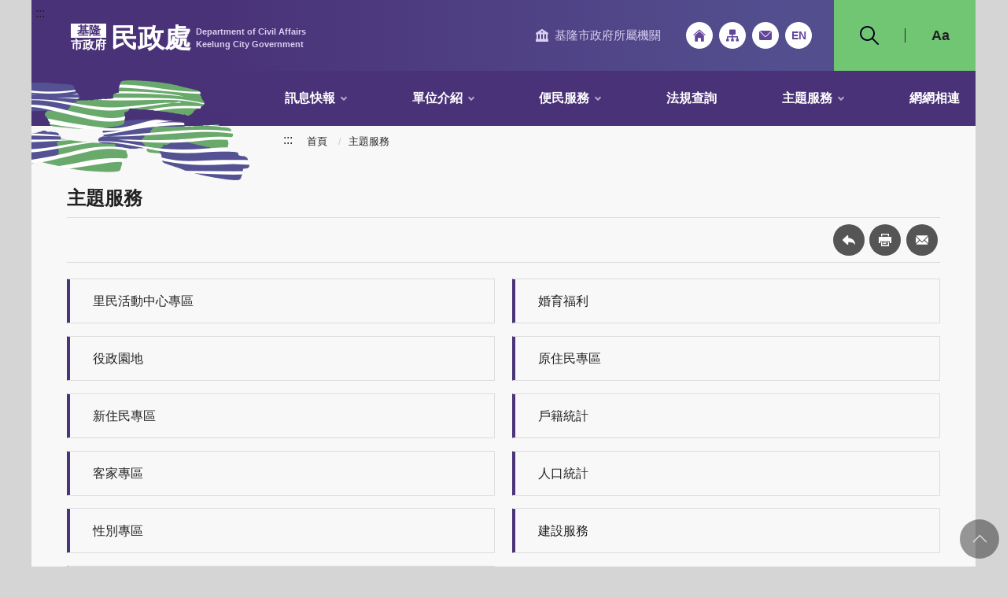

--- FILE ---
content_type: text/html
request_url: https://www.klcg.gov.tw/tw/civil/2201.html
body_size: 3949
content:
<!DOCTYPE html>
<html lang="zh-Hant" class="no-js">
<head>
<script async src="https://www.googletagmanager.com/gtag/js?id=UA-177554981-17"></script>
<script>
  window.dataLayer = window.dataLayer || [];
  function gtag(){dataLayer.push(arguments);}
  gtag('js', new Date());
  gtag('config', 'UA-177554981-17');
</script>
<script>(function(w,d,s,l,i){w[l]=w[l]||[];w[l].push({'gtm.start':
new Date().getTime(),event:'gtm.js'});var f=d.getElementsByTagName(s)[0],
j=d.createElement(s),dl=l!='dataLayer'?'&l='+l:'';j.async=true;j.src=
'https://www.googletagmanager.com/gtm.js?id='+i+dl;f.parentNode.insertBefore(j,f);
})(window,document,'script','dataLayer','GTM-T6KM3MV');</script>
<meta name="viewport" content="width=device-width, initial-scale=1"/>
<meta http-equiv="Content-Type" content="text/html; charset=utf-8" />
<meta http-equiv="X-UA-Compatible" content="IE=edge"/>
<meta property="og:type" content="article"/>
<meta name="og:url" content="https://www.klcg.gov.tw/tw/civil/2201.html">
<meta name="og:title" content="主題服務">
<meta name="og:description" content="基隆市政府民政處">
<meta name="twitter:card" content="summary" />
<meta name="DC.Title" content="主題服務">
<meta name="DC.Subject" content="主題服務">
<meta name="DC.Creator" content="基隆市政府民政處">
<meta name="DC.Description" content="">
<meta name="DC.Publisher" content="基隆市政府">
<meta name="DC.Contributor" content="">
<meta name="DC.Date" content="2021-06-18 00:00:00.0">
<meta name="DC.Type" content="文字">
<meta name="DC.Format" content="">
<meta name="DC.Identifier" content="">
<meta name="DC.Relation" content="">
<meta name="DC.Source" content="">
<meta name="DC.Language" content="">
<meta name="DC.Coverage" content="">
<meta name="DC.Rights" content="">
<meta name="Category.Theme" content="">
<meta name="Category.Cake" content="">
<meta name="Category.Service" content="">
<title>基隆市政府民政處－主題服務</title>
<link rel="stylesheet" type="text/css" href="/wSite/styles/keelungDept/vendor/slick/slick.css">
<link rel="stylesheet" type="text/css" href="/wSite/styles/keelungDept/vendor/slick/slick-theme.css">
<link rel="stylesheet" href="/wSite/styles/keelungDept/css/keelung_dep_purple.css" id="cssStyle">
<link href="/wSite/styles/keelungDept/images/favicon.png" rel="icon" type="image/x-icon">

<link rel="stylesheet" type="text/css" href="https://www.klcg.gov.tw/wSite/js/dhtmlxcalendar/calendar.min.css">
<link rel="stylesheet" type="text/css" href="https://www.klcg.gov.tw/wSite/js/dhtmlxcalendar/calendarCustom.css">
</head>
<body>
<noscript><iframe title="googletagmanager" src="https://www.googletagmanager.com/ns.html?id=GTM-T6KM3MV"
height="0" width="0" style="display:none;visibility:hidden" sandbox="allow-scripts allow-same-origin"></iframe></noscript>
<div class="wrapper">
<noscript>
  您的瀏覽器不支援JavaScript語法，JavaScript語法並不影響內容的陳述。您可使用按鍵盤上的Ctrl鍵+(+)鍵放大/(-)鍵縮小來改變字型大小；回到上一頁可使用瀏覽器提供的 Alt+左方向鍵(←)快速鍵功能；列印可使用瀏覽器提供的(Ctrl+P)功能。您的瀏覽器，不支援script語法，若您的瀏覽器無法支援請點選此超連結 
 <a href="https://www.klcg.gov.tw/tw/civil/sitemap.html">網站導覽</a> 
</noscript> 
<header class="header"> 
 <div class="container"> 
  <a class="goCenter" href="#center" tabindex="1">按Enter到主內容區</a> 
  <a class="accesskey" href="#aU" id="aU" accesskey="U" title="網站標題" tabindex="2">:::</a> 
  <h1> <a href="https://www.klcg.gov.tw/tw/civil/"><span class="keelung"><em>基隆</em>市政府</span> 民政處 <span class="keelung_en"> Department of Civil Affairs<br> Keelung City Government </span></a> </h1> 
  <nav class="navigation" role="navigation" aria-label="Site"> 
   <div class="navlist"> 
    <ul> 
     <li class="navDep"><a href="#">基隆市政府所屬機關</a> 
      <div class="topUnits"> 
       <div class="container"> 
        <h2 class="blockTitle"><span>基隆市政府所屬機關</span></h2> 
        <ul> 
         <li> <h3><a href="/tw/klcg1" target="_blank" title="另開新視窗">基隆市政府網站</a></h3> </li> 
         <li> <h3>本府各處網站</h3> 
          <ul> 
           <li><a href="/tw/social" target="_blank" title="另開新視窗">社會處</a></li> 
           <li><a href="/tw/klland" target="_blank" title="另開新視窗">地政處</a></li> 
           <li><a href="/tw/tourism" target="_blank" title="另開新視窗">交通處</a></li> 
           <li><a href="/tw/economy" target="_blank" title="另開新視窗">產業發展處</a></li> 
           <li><a href="/tw/development" target="_blank" title="另開新視窗">綜合發展處</a></li> 
           <li><a href="/tw/ethics" target="_blank" title="另開新視窗">政風處</a></li> 
           <li><a href="/tw/accounting" target="_blank" title="另開新視窗">主計處</a></li> 
           <li><a href="/tw/personnel" target="_blank" title="另開新視窗">人事處</a></li> 
           <li><a href="/tw/urban" target="_blank" title="另開新視窗">都市發展處</a></li> 
           <li><a href="/tw/publicworks" target="_blank" title="另開新視窗">工務處</a></li> 
           <li><a href="/tw/education" target="_blank" title="另開新視窗">教育處</a></li> 
           <li><a href="/tw/financial" target="_blank" title="另開新視窗">財政處</a></li> 
           <li><a href="/tw/civil" target="_blank" title="另開新視窗">民政處</a></li> 
           <br> &nbsp; 
          </ul> </li> 
         <li> <h3>區公所網站</h3> 
          <ul> 
           <li><a href="https://www.klct.klcg.gov.tw/" target="_blank" title="另開新視窗">七堵區公所</a></li> 
           <li><a href="https://www.klnn.klcg.gov.tw/" target="_blank" title="另開新視窗">暖暖區公所</a></li> 
           <li><a href="https://www.kljs.klcg.gov.tw/" target="_blank" title="另開新視窗">中山區公所</a></li> 
           <li><a href="https://www.klra.klcg.gov.tw/" target="_blank" title="另開新視窗">仁愛區公所</a></li> 
           <li><a href="https://www.klsy.klcg.gov.tw/" target="_blank" title="另開新視窗">信義區公所</a></li> 
           <li><a href="https://www.klzz.klcg.gov.tw/" target="_blank" title="另開新視窗">中正區公所</a></li> 
           <li><a href="https://www.klal.klcg.gov.tw/" target="_blank" title="另開新視窗">安樂區公所</a></li> 
          </ul> </li> 
         <li> <h3>地政事務所網站</h3> 
          <ul> 
           <li><a href="https://www.kl-land.klcg.gov.tw/" target="_blank" title="另開新視窗">基隆市地政事務所</a></li> 
          </ul> </li> 
         <li> <h3>戶政事務所網站</h3> 
          <ul> 
           <li><a href="https://www.cidu-house.klcg.gov.tw/" target="_blank" title="另開新視窗">七堵戶政事務所</a></li> 
           <li><a href="https://www.anle-house.klcg.gov.tw/" target="_blank" title="另開新視窗">安樂戶政事務所</a></li> 
           <li><a href="https://www.kljj-house.klcg.gov.tw/" target="_blank" title="另開新視窗">中正戶政事務所</a></li> 
          </ul> </li> 
         <li> <h3>附屬機關網站</h3> 
          <ul> 
           <li><a href="https://kl.familyedu.moe.gov.tw/" target="_blank" title="另開新視窗">基隆家庭教育中心</a></li> 
           <li><a href="https://www.klaphio.klcg.gov.tw/" target="_blank" title="另開新視窗">動物保護防疫所</a></li> 
           <li><a href="https://www.klccab.gov.tw/" target="_blank" title="另開新視窗">文化觀光局</a></li> 
           <li><a href="https://www.stadium.klcg.gov.tw/" target="_blank" title="另開新視窗">市立體育場</a></li> 
           <li><a href="https://www.kltb.gov.tw/" target="_blank" title="另開新視窗">稅務局</a></li> 
           <li><a href="https://www.klms.klcg.gov.tw/" target="_blank" title="另開新視窗">市立殯葬管理所</a></li> 
           <li><a href="https://www.kmh.klcg.gov.tw/" target="_blank" title="另開新視窗">市立醫院</a></li> 
           <li><a href="https://www.klcba.gov.tw/" target="_blank" title="另開新視窗">公車處</a></li> 
           <li><a href="https://www.klepb.klcg.gov.tw/" target="_blank" title="另開新視窗">環保局</a></li> 
           <li><a href="https://www.klchb.klcg.gov.tw/" target="_blank" title="另開新視窗">衛生局</a></li> 
           <li><a href="https://www.klfd.klcg.gov.tw/" target="_blank" title="另開新視窗">消防局</a></li> 
           <li><a href="https://www.klg.gov.tw/" target="_blank" title="另開新視窗">警察局</a></li> 
          </ul> </li> 
        </ul> 
        <div class="close"> 
         <a href="#"><img src="/wSite/styles/keelungDept/images/basic/icon_close.svg" alt="關閉" class="img-responsive"></a> 
        </div> 
       </div> 
      </div> </li> 
     <li class="navHome"><a href="/tw/civil">回首頁</a></li> 
     <li class="navSitemap"><a href="/tw/civil/sitemap.html">網站導覽</a></li> 
     <li class="navMail"><a href="/tw/klcg1/3679.html" target="_blank" title="市政信箱(另開新視窗)">市政信箱</a></li> 
     <li class="navEn"><a href="/en/klcg2">English</a></li> 
     <li class="navSearch"> <a href="#" role="button">搜尋</a> 
      <div class="search" role="search"> 
       <div class="form_grp"> 
        <label for="q">搜尋</label> 
        <input name="q" type="text" placeholder="請輸入文字" accesskey="S" title="請輸入文字"> 
        <input name="" type="submit" value="查詢" class="btn btn-search" onclick="location.href='/tw/civil?xdUrl=/wSite/siteSearchDept.do&amp;q='+$(this).parent().find('input[name=\'q\']').val();" onkeypress="location.href='/tw/civil?xdUrl=/wSite/siteSearchDept.do&amp;q='+$(this).parent().find('input[name=\'q\']').val();"> 
       </div> 
       <div class="btn_grp"> 
        <input name="" type="submit" value="進階搜尋" class="btn" onclick="location.href='https://www.google.com.tw/advanced_search?as_sitesearch=www.klcg.gov.tw'" onkeypress="location.href='https://www.google.com.tw/advanced_search?as_sitesearch=www.klcg.gov.tw'"> 
       </div> 
      </div> </li> 
     <li class="navFont"> <a href="#" role="button">Aa</a> 
      <div class="font_size"> 
       <ul> 
        <li><a href="#" class="small">小</a></li> 
        <li><a href="#" class="medium">中</a></li> 
        <li><a href="#" class="large">大</a></li> 
       </ul> 
      </div> </li> 
    </ul> 
   </div> 
  </nav> 
  <nav class="menu" role="navigation" aria-label="About page"> 
   <ul> 
    <li><a href="https://www.klcg.gov.tw/tw/civil/2197.html" title="訊息快報" alt="訊息快報">訊息快報</a> 
     <ul> 
      <li><a href="https://www.klcg.gov.tw/tw/civil/2601.html" title="市政新聞" alt="市政新聞">市政新聞</a></li> 
      <li><a href="https://www.klcg.gov.tw/tw/civil/2602.html" title="活動訊息" alt="活動訊息">活動訊息</a></li> 
      <li><a href="https://www.klcg.gov.tw/tw/civil/2603.html" title="最新公告" alt="最新公告">最新公告</a></li> 
     </ul></li> 
    <li><a href="https://www.klcg.gov.tw/tw/civil/2198.html" title="單位介紹" alt="單位介紹">單位介紹</a> 
     <ul> 
      <li><a href="https://www.klcg.gov.tw/tw/civil/2204.html" title="主管簡介" alt="主管簡介">主管簡介</a></li> 
      <li><a href="https://www.klcg.gov.tw/tw/civil/2205.html" title="組織編制" alt="組織編制">組織編制</a></li> 
      <li><a href="https://www.klcg.gov.tw/tw/civil/2206.html" title="業務概況" alt="業務概況">業務概況</a></li> 
      <li><a href="https://www.klcg.gov.tw/tw/civil/2207.html" title="聯絡資訊" alt="聯絡資訊">聯絡資訊</a></li> 
     </ul></li> 
    <li><a href="https://www.klcg.gov.tw/tw/civil/2199.html" title="便民服務" alt="便民服務">便民服務</a> 
     <ul> 
      <li><a href="https://www.klcg.gov.tw/tw/civil/2208.html" title="FAQ答客問" alt="FAQ答客問">FAQ答客問</a></li> 
      <li><a href="https://www.klcg.gov.tw/tw/civil/2209.html" title="檔案下載" alt="檔案下載">檔案下載</a></li> 
     </ul></li> 
    <li><a href="https://www.klcg.gov.tw/tw/civil/2200.html" title="法規查詢" alt="法規查詢">法規查詢</a></li> 
    <li><a href="https://www.klcg.gov.tw/tw/civil/2201.html" title="主題服務" alt="主題服務">主題服務</a> 
     <ul> 
      <li><a href="https://www.klcg.gov.tw/tw/civil/4452.html" title="里民活動中心專區" alt="里民活動中心專區">里民活動中心專區</a></li> 
      <li><a href="https://www.klcg.gov.tw/tw/civil/2210.html" title="婚育福利" alt="婚育福利">婚育福利</a></li> 
      <li><a href="https://www.klcg.gov.tw/tw/civil/2211.html" title="役政園地" alt="役政園地">役政園地</a></li> 
      <li><a href="https://www.klcg.gov.tw/tw/civil/2215.html" title="原住民專區" alt="原住民專區">原住民專區</a></li> 
      <li><a href="https://www.klcg.gov.tw/tw/civil/2218.html" title="新住民專區" alt="新住民專區">新住民專區</a></li> 
      <li><a href="https://www.klcg.gov.tw/tw/civil/2225.html" title="戶籍統計" alt="戶籍統計">戶籍統計</a></li> 
      <li><a href="https://www.klcg.gov.tw/tw/civil/4471.html" title="客家專區" alt="客家專區">客家專區</a></li> 
      <li><a href="https://www.klcg.gov.tw/tw/civil/2229.html" title="人口統計" alt="人口統計">人口統計</a></li> 
      <li><a href="https://www.klcg.gov.tw/tw/civil/2224.html" title="性別專區" alt="性別專區">性別專區</a></li> 
      <li><a href="https://www.klcg.gov.tw/tw/civil/2233.html" title="建設服務" alt="建設服務">建設服務</a></li> 
      <li><a href="https://www.klcg.gov.tw/tw/civil/2234.html" title="其他" alt="其他">其他</a></li> 
     </ul></li> 
    <li><a href="https://www.klcg.gov.tw/tw/civil/2202.html" title="網網相連" alt="網網相連">網網相連</a></li> 
   </ul> 
  </nav> 
 </div> 
</header><div id="center" class="main innerpage"> 
 <div class="container"> 
  <a class="accesskey" href="#aC" id="aC" accesskey="C" title="主要內容區">:::</a> 
  <div class="breadcrumb"> 
   <ul> 
    <li><a href="https://www.klcg.gov.tw/tw/civil" title="首頁">首頁</a></li> 
    <li><a href="https://www.klcg.gov.tw/tw/civil/2201.html" title="主題服務">主題服務</a></li> 
   </ul> 
  </div> 
  <div class="center_block"> 
   <h2 class="title">主題服務</h2> 
   <div class="function_panel"> 
    <div class="function"> 
     <ul> 
      <li class="back"><a href="javascript:history.back()" title="回上一頁">回上一頁</a></li> 
      <li class="print"><a href="javascript:void(0)" onclick="window.print()" onkeypress="window.print()" title="友善列印">友善列印</a></li> 
      <li class="forward"><a href="javascript:void(0)" onclick="forwardMail(window.location.href)" onkeypress="forwardMail(window.location.href)" title="轉寄友人">轉寄友人</a></li> 
     </ul> 
    </div> 
   </div> 
   <section class="np"> 
    <ul> 
     <li><a href="https://www.klcg.gov.tw/tw/civil/4452.html" title="里民活動中心專區">里民活動中心專區</a></li> 
     <li><a href="https://www.klcg.gov.tw/tw/civil/2210.html" title="婚育福利">婚育福利</a></li> 
     <li><a href="https://www.klcg.gov.tw/tw/civil/2211.html" title="役政園地">役政園地</a></li> 
     <li><a href="https://www.klcg.gov.tw/tw/civil/2215.html" title="原住民專區">原住民專區</a></li> 
     <li><a href="https://www.klcg.gov.tw/tw/civil/2218.html" title="新住民專區">新住民專區</a></li> 
     <li><a href="https://www.klcg.gov.tw/tw/civil/2225.html" title="戶籍統計">戶籍統計</a></li> 
     <li><a href="https://www.klcg.gov.tw/tw/civil/4471.html" title="客家專區">客家專區</a></li> 
     <li><a href="https://www.klcg.gov.tw/tw/civil/2229.html" title="人口統計">人口統計</a></li> 
     <li><a href="https://www.klcg.gov.tw/tw/civil/2224.html" title="性別專區">性別專區</a></li> 
     <li><a href="https://www.klcg.gov.tw/tw/civil/2233.html" title="建設服務">建設服務</a></li> 
     <li><a href="https://www.klcg.gov.tw/tw/civil/2234.html" title="其他">其他</a></li> 
    </ul> 
   </section> 
  </div> 
 </div> 
</div><section class="fatfooter wow fadeInUp"> 
 <div class="container "> 
  <button type="button" name="收合" class="btn btn-fatfooter" role="button">收合</button> 
  <nav> 
   <ul> 
    <li><a href="https://www.klcg.gov.tw/tw/civil/2197.html" title="訊息快報" alt="訊息快報">訊息快報</a> 
     <ul> 
      <li><a href="https://www.klcg.gov.tw/tw/civil/2601.html" title="市政新聞" alt="市政新聞">市政新聞</a></li> 
      <li><a href="https://www.klcg.gov.tw/tw/civil/2602.html" title="活動訊息" alt="活動訊息">活動訊息</a></li> 
      <li><a href="https://www.klcg.gov.tw/tw/civil/2603.html" title="最新公告" alt="最新公告">最新公告</a></li> 
     </ul></li> 
    <li><a href="https://www.klcg.gov.tw/tw/civil/2198.html" title="單位介紹" alt="單位介紹">單位介紹</a> 
     <ul> 
      <li><a href="https://www.klcg.gov.tw/tw/civil/2204.html" title="主管簡介" alt="主管簡介">主管簡介</a></li> 
      <li><a href="https://www.klcg.gov.tw/tw/civil/2205.html" title="組織編制" alt="組織編制">組織編制</a></li> 
      <li><a href="https://www.klcg.gov.tw/tw/civil/2206.html" title="業務概況" alt="業務概況">業務概況</a></li> 
      <li><a href="https://www.klcg.gov.tw/tw/civil/2207.html" title="聯絡資訊" alt="聯絡資訊">聯絡資訊</a></li> 
     </ul></li> 
    <li><a href="https://www.klcg.gov.tw/tw/civil/2199.html" title="便民服務" alt="便民服務">便民服務</a> 
     <ul> 
      <li><a href="https://www.klcg.gov.tw/tw/civil/2208.html" title="FAQ答客問" alt="FAQ答客問">FAQ答客問</a></li> 
      <li><a href="https://www.klcg.gov.tw/tw/civil/2209.html" title="檔案下載" alt="檔案下載">檔案下載</a></li> 
     </ul></li> 
    <li><a href="https://www.klcg.gov.tw/tw/civil/2200.html" title="法規查詢" alt="法規查詢">法規查詢</a></li> 
    <li><a href="https://www.klcg.gov.tw/tw/civil/2201.html" title="主題服務" alt="主題服務">主題服務</a> 
     <ul> 
      <li><a href="https://www.klcg.gov.tw/tw/civil/4452.html" title="里民活動中心專區" alt="里民活動中心專區">里民活動中心專區</a></li> 
      <li><a href="https://www.klcg.gov.tw/tw/civil/2210.html" title="婚育福利" alt="婚育福利">婚育福利</a></li> 
      <li><a href="https://www.klcg.gov.tw/tw/civil/2211.html" title="役政園地" alt="役政園地">役政園地</a></li> 
      <li><a href="https://www.klcg.gov.tw/tw/civil/2215.html" title="原住民專區" alt="原住民專區">原住民專區</a></li> 
      <li><a href="https://www.klcg.gov.tw/tw/civil/2218.html" title="新住民專區" alt="新住民專區">新住民專區</a></li> 
      <li><a href="https://www.klcg.gov.tw/tw/civil/2225.html" title="戶籍統計" alt="戶籍統計">戶籍統計</a></li> 
      <li><a href="https://www.klcg.gov.tw/tw/civil/4471.html" title="客家專區" alt="客家專區">客家專區</a></li> 
      <li><a href="https://www.klcg.gov.tw/tw/civil/2229.html" title="人口統計" alt="人口統計">人口統計</a></li> 
      <li><a href="https://www.klcg.gov.tw/tw/civil/2224.html" title="性別專區" alt="性別專區">性別專區</a></li> 
      <li><a href="https://www.klcg.gov.tw/tw/civil/2233.html" title="建設服務" alt="建設服務">建設服務</a></li> 
      <li><a href="https://www.klcg.gov.tw/tw/civil/2234.html" title="其他" alt="其他">其他</a></li> 
     </ul></li> 
    <li><a href="https://www.klcg.gov.tw/tw/civil/2202.html" title="網網相連" alt="網網相連">網網相連</a></li> 
   </ul> 
  </nav> 
 </div> 
</section> 
<footer class="footer"> 
 <div class="container"> 
  <a class="accesskey" href="#aZ" id="aZ" accesskey="Z" title="頁尾區">:::</a> 
  <div class="footer_top"> 
   <div class="footer_logo"> 
    <a href="/tw/civil"> <span class="keelung"><em>基隆</em>市政府</span> 民政處 </a> 
   </div> 
   <div class="footer_info">
     地址：基隆市中正區中正路236號4樓 
    <br>電話：(02)2420-1122 
    <br>傳真：(02)2462-7358, (02)2462-7337 
   </div> 
   <div class="footer_icon"> 
    <a target="_blank " href="https://accessibility.moda.gov.tw/Applications/Detail?category=20250117122624" title="連結至無障礙AA標章(另開視窗)"> <img src="/wSite/styles/keelungDept/images/basic/accessibility.jpg " alt="無障礙AA標章"> </a> 
    <a target="_blank " href="https://www.gov.tw/" title="連結至我的E政府(另開視窗)"> <img src="/wSite/styles/keelungDept/images/basic/egov.png " alt="我的E政府"> </a> 
   </div> 
  </div> 
  <div class="footer_bottom"> 
   <div class="footer_link"> 
    <ul> 
     <li><a href="/tw/civil/3259-110274.html">隱私權政策</a></li> 
     <li><a href="/tw/civil/3259-110275.html">網站安全政策</a></li> 
     <li><a href="/tw/civil/3259-110276.html">政府網站資料開放宣告</a></li> 
    </ul> 
   </div> 
   <div class="update">
     更新日期： 
    <em>2026/01/23</em> 
   </div> 
   <div class="copyright">
     ©基隆市政府 版權所有 建議使用 Chrome 或Edge瀏覽 
   </div> 
   <div class="counter">
     累計瀏覽人次： 
    <em>69817</em> 
   </div> 
  </div> 
 </div> 
</footer>
</div>
<a href="javascript:;" class="scrollToTop" style="display: inline;">回頁首</a>
<script src="/wSite/styles/keelungDept/js/jquery.min.js "></script>
<script src="/wSite/styles/keelungDept/vendor/jquery.easing.min.js "></script>
<script src="/wSite/styles/keelungDept/vendor/slick/slick.min.js "></script>
<script src="/wSite/styles/keelungDept/vendor/slick/slick-lightbox.js "></script>
<script src="/wSite/styles/keelungDept/vendor/lazyload/lazyload.js "></script>
<script src="/wSite/styles/keelungDept/vendor/picturefill/picturefill.min.js " async></script>
<script src="/wSite/styles/keelungDept/vendor/scrolltable/jquery.scroltable.min.js "></script>
<script src="/wSite/styles/keelungDept/js/hyui.js "></script>
<script src="/wSite/styles/keelungDept/js/customize.js "></script>

<script type="text/javascript" src="https://www.klcg.gov.tw/wSite/js/dhtmlxcalendar/calendar.min.js"></script>
<script type="text/javascript" src="https://www.klcg.gov.tw/wSite/js/inputType/dhtmlxcalendarsetting.js"></script>
<script type="text/javascript" src="https://www.klcg.gov.tw/wSite/js/inputType/popDate.js"></script>
<script type="text/javascript" src="https://www.klcg.gov.tw/wSite/js/inputType/popDateTime.js"></script>
<script type="text/javascript" src="https://www.klcg.gov.tw/wSite/js/formUtil.js"></script>
<script type="text/javascript">
function listChangePage(nowPage, pageSize) {
    $('#listNowPage').val(nowPage);
    $('#listPageSize').val(pageSize);
    $('#contentSearchForm').submit();
}
$(document).ready(function () {
    $('.i_calendar').each(function() {
        if($(this).attr('data-type') && $(this).attr('data-type') == 'time') {
            var inputData = $(this).parent().find('.calendar');
            var realData = $(this).parent().find('.calendarHidden');
            addDhtmlCalTimeJq($(realData), $(inputData), $(this), '/');
        } else {
            var inputData = $(this).parent().find('.calendar');
            var realData = $(this).parent().find('.calendarHidden');
            addDhtmlCalJq($(realData), $(inputData), $(this), '/');
        }
    });
});
function forwardMail(href) {
    location.href=href+'?xdUrl=/wSite/forwardMailDept.do';
}
</script>
</body>
</html><!-- 13 -->

--- FILE ---
content_type: text/css
request_url: https://www.klcg.gov.tw/wSite/js/dhtmlxcalendar/calendar.min.css
body_size: 17199
content:
.dhx_checkbox__input,.dhx_radiobutton__input,.dhx_simplevault__input,.dhx_visually-hidden{position:absolute;overflow:hidden;clip:rect(0 0 0 0);height:1px;width:1px;margin:-1px;padding:0;border:0}.dhx_no-select{-webkit-user-select:none;-moz-user-select:none;-ms-user-select:none;user-select:none;cursor:-webkit-grab;cursor:grab}.dhx_no-select:not(.dhx_no-select--resize):not(.dhx_no-select--pointer) *{cursor:-webkit-grab!important;cursor:grab!important}.dhx_no-select--pointer{cursor:pointer}.dhx_no-select--pointer,.dhx_no-select--resize{-webkit-user-select:none;-moz-user-select:none;-ms-user-select:none;user-select:none}.dhx-resize-observer{position:absolute;left:0;top:-100%;width:100%;height:100%;margin:1px 0 0;border:none;opacity:0;visibility:hidden;pointer-events:none}.dhx_widget,.dhx_widget *{-webkit-tap-highlight-color:rgba(0,0,0,0);-webkit-text-size-adjust:none;-moz-text-size-adjust:none;-ms-text-size-adjust:none;-webkit-font-smoothing:antialiased;text-rendering:optimizeLegibility;-moz-osx-font-smoothing:grayscale;font-feature-settings:"liga"}.dhx_widget,.dhx_widget *,.dhx_widget:after,.dhx_widget :after,.dhx_widget:before,.dhx_widget :before{box-sizing:border-box}.dhx_widget * :not(output):-moz-ui-invalid,.dhx_widget :not(output):-moz-ui-invalid{box-shadow:none}body{margin:0}.dhx_widget{font-family:Roboto,Arial,Tahoma,Verdana,sans-serif;font-weight:400;font-size:0.875rem;line-height:20px;color:rgba(0,0,0,.7)}.dhx_widget--bordered{border:1px solid #e4e4e4}.dhx_widget--border_top{border-top:1px solid #e4e4e4}.dhx_widget--border_bottom{border-bottom:1px solid #e4e4e4}.dhx_widget--border_left{border-left:1px solid #e4e4e4}.dhx_widget--border_right{border-right:1px solid #e4e4e4}.dhx_widget--border-shadow{border:0;box-shadow:0 2px 4px rgba(0,0,0,.15)}.dhx_widget--no-border{border:0}.dhx_widget--no-border_top{border-top:0}.dhx_widget--no-border_bottom{border-bottom:0}.dhx_widget--no-border_left{border-left:0}.dhx_widget--no-border_right{border-right:0}.dhx_widget.dhx_widget--bg_white{background-color:#fff}.dhx_widget.dhx_widget--bg_gray{background-color:#f7f7f7}.dhx_drag-ghost{position:absolute;-webkit-user-select:none;-moz-user-select:none;-ms-user-select:none;user-select:none;pointer-events:none;z-index:999;opacity:.6}.dhx_drag-ghost *{box-sizing:border-box}.dhx_drag-ghost .dhx_list-item{list-style-type:none}.dhx_drag-ghost .dhx_list-item--selected{background-color:#fff;box-shadow:inset 0 0 0 0 #0288d1}.dhx_drag-ghost .dhx_list-item--focus,.dhx_drag-ghost .dhx_list-item--selected:hover,.dhx_drag-ghost .dhx_list-item:hover{background-color:#fff;transition:background-color .2s ease-out}.dhx_drag-ghost .dhx_tree-list-item__icon{position:relative;display:inline;vertical-align:middle;color:rgba(0,0,0,.3);font-size:1.25rem;top:2px}.dhx_drag-ghost .dhx_tree-list-item__text{font-family:Roboto,Arial,Tahoma,Verdana,sans-serif;font-size:0.875rem;vertical-align:middle;line-height:20px;color:rgba(0,0,0,.7)}.dhx_drag-ghost .dhx_dataview-item,.dhx_drag-ghost .dhx_grid-cell,.dhx_drag-ghost .dhx_list-item{background-color:#fff;border:1px solid #e4e4e4!important}@font-face{font-family:Roboto;src:url(fonts/roboto-regular-webfont.woff2) format("woff2"),url(fonts/roboto-regular-webfont.woff) format("woff");font-weight:400;font-style:normal;font-display:fallback}@font-face{font-family:Roboto;src:url(fonts/roboto-medium-webfont.woff2) format("woff2"),url(fonts/roboto-medium-webfont.woff) format("woff");font-weight:500;font-style:normal;font-display:fallback}@font-face{font-family:Roboto;src:url(fonts/roboto-bold-webfont.woff2) format("woff2"),url(fonts/roboto-bold-webfont.woff) format("woff");font-weight:700;font-style:normal;font-display:fallback}@font-face{font-family:dhxicons;src:url([data-uri]) format("woff2"),url([data-uri]) format("woff")}.dxi:before{font-family:dhxicons!important;font-style:normal;font-weight:400!important;font-variant:normal;text-transform:none;line-height:1;-webkit-font-smoothing:antialiased;-moz-osx-font-smoothing:grayscale}.dxi.dxi-alert-circle:before{content:"\F101"}.dxi.dxi-arrow-collapse:before{content:"\F102"}.dxi.dxi-arrow-expand:before{content:"\F103"}.dxi.dxi-blur-off:before{content:"\F104"}.dxi.dxi-blur:before{content:"\F105"}.dxi.dxi-calendar-today:before{content:"\F106"}.dxi.dxi-check:before{content:"\F107"}.dxi.dxi-checkbox-blank-outline:before{content:"\F108"}.dxi.dxi-checkbox-marked-circle:before{content:"\F109"}.dxi.dxi-checkbox-marked:before{content:"\F10A"}.dxi.dxi-chevron-down:before{content:"\F10B"}.dxi.dxi-chevron-left:before{content:"\F10C"}.dxi.dxi-chevron-right:before{content:"\F10D"}.dxi.dxi-chevron-up:before{content:"\F10E"}.dxi.dxi-clock-outline:before{content:"\F10F"}.dxi.dxi-clock:before{content:"\F110"}.dxi.dxi-close-circle:before{content:"\F111"}.dxi.dxi-close:before{content:"\F112"}.dxi.dxi-delete-forever:before{content:"\F113"}.dxi.dxi-delete:before{content:"\F114"}.dxi.dxi-dots-horizontal:before{content:"\F115"}.dxi.dxi-dots-vertical:before{content:"\F116"}.dxi.dxi-download:before{content:"\F117"}.dxi.dxi-empty:before{content:"\F118"}.dxi.dxi-eraser:before{content:"\F119"}.dxi.dxi-eye-off:before{content:"\F11A"}.dxi.dxi-eye:before{content:"\F11B"}.dxi.dxi-eyedropper-variant:before{content:"\F11C"}.dxi.dxi-file-excel:before{content:"\F11D"}.dxi.dxi-file-export:before{content:"\F11E"}.dxi.dxi-file-import:before{content:"\F11F"}.dxi.dxi-file-outline:before{content:"\F120"}.dxi.dxi-filter-variant:before{content:"\F121"}.dxi.dxi-folder-open:before{content:"\F122"}.dxi.dxi-folder:before{content:"\F123"}.dxi.dxi-format-align-center:before{content:"\F124"}.dxi.dxi-format-align-left:before{content:"\F125"}.dxi.dxi-format-align-right:before{content:"\F126"}.dxi.dxi-format-bold:before{content:"\F127"}.dxi.dxi-format-color-fill:before{content:"\F128"}.dxi.dxi-format-color-text:before{content:"\F129"}.dxi.dxi-format-italic:before{content:"\F12A"}.dxi.dxi-format-line-spacing:before{content:"\F12B"}.dxi.dxi-format-quote-close:before{content:"\F12C"}.dxi.dxi-format-quote-open:before{content:"\F12D"}.dxi.dxi-format-strikethrough:before{content:"\F12E"}.dxi.dxi-format-underline:before{content:"\F12F"}.dxi.dxi-format-vertical-align-bottom:before{content:"\F130"}.dxi.dxi-format-vertical-align-center:before{content:"\F131"}.dxi.dxi-format-vertical-align-top:before{content:"\F132"}.dxi.dxi-function-variant:before{content:"\F133"}.dxi.dxi-grid-step:before{content:"\F134"}.dxi.dxi-help-circle-outline:before{content:"\F135"}.dxi.dxi-information-outline:before{content:"\F136"}.dxi.dxi-key:before{content:"\F137"}.dxi.dxi-link-variant-off:before{content:"\F138"}.dxi.dxi-link-variant:before{content:"\F139"}.dxi.dxi-loading:before{content:"\F13A"}.dxi.dxi-magnify:before{content:"\F13B"}.dxi.dxi-menu-down:before{content:"\F13C"}.dxi.dxi-menu-left:before{content:"\F13D"}.dxi.dxi-menu-right:before{content:"\F13E"}.dxi.dxi-menu-up:before{content:"\F13F"}.dxi.dxi-minus-box:before{content:"\F140"}.dxi.dxi-minus:before{content:"\F141"}.dxi.dxi-numeric:before{content:"\F142"}.dxi.dxi-pencil:before{content:"\F143"}.dxi.dxi-plus-circle:before{content:"\F144"}.dxi.dxi-plus:before{content:"\F145"}.dxi.dxi-printer:before{content:"\F146"}.dxi.dxi-redo:before{content:"\F147"}.dxi.dxi-rotate-right:before{content:"\F148"}.dxi.dxi-select-all:before{content:"\F149"}.dxi.dxi-sort-variant:before{content:"\F14A"}.dxi.dxi-table-column-plus-before:before{content:"\F14B"}.dxi.dxi-table-column-remove:before{content:"\F14C"}.dxi.dxi-table-column:before{content:"\F14D"}.dxi.dxi-table-row-plus-before:before{content:"\F14E"}.dxi.dxi-table-row-remove:before{content:"\F14F"}.dxi.dxi-table-row:before{content:"\F150"}.dxi.dxi-undo:before{content:"\F151"}.dxi.dxi-unfold-more-horizontal:before{content:"\F152"}.dxi.dxi-vault:before{content:"\F153"}.dxi.dxi-view-grid:before{content:"\F154"}.dxi.dxi-view-sequential:before{content:"\F155"}.dxi{display:inline-block;text-rendering:auto;line-height:0;font-size:0}.dxi:before{font-size:1.25rem}.dxi--small:before{font-size:1rem}.dxi--medium:before{font-size:1.25rem}.dxi--large:before{font-size:1.5rem}@-webkit-keyframes a{0%{transform:rotate(0deg);transform-origin:center center}to{transform:rotate(1439deg);transform-origin:center center}}@keyframes a{0%{transform:rotate(0deg);transform-origin:center center}to{transform:rotate(1439deg);transform-origin:center center}}.dhx_button{overflow:visible;position:relative;text-decoration:none;background-image:none;border:0;touch-action:manipulation;-webkit-appearance:none;-webkit-user-select:none;-moz-user-select:none;-ms-user-select:none;user-select:none;white-space:nowrap;cursor:pointer}.dhx_button:active,.dhx_button:focus{outline:none}.dhx_button__icon,.dhx_button__text{pointer-events:none}.dhx_button__icon{line-height:0}.dhx_button__icon:before{display:inline-block}.dhx_button__icon+.dhx_button__text{margin-left:4px}.dhx_button__loading{display:none;position:absolute;left:0;top:0;right:0;bottom:0;justify-content:center;align-items:center}.dhx_button__loading-icon{-webkit-animation:a .9s linear infinite;animation:a .9s linear infinite}.dhx_button--width_full{width:100%}.dhx_button--justify_between{justify-content:space-between}.dhx_button--circle.dhx_button--size_small{border-radius:28px}.dhx_button--circle.dhx_button--size_medium{border-radius:32px}.dhx_button--disabled,.dhx_button:disabled{pointer-events:none}.dhx_button--icon.dhx_button--circle:not(.dhx_button--width_full){border-radius:50%}.dhx_button--icon.dhx_button--circle:not(.dhx_button--width_full).dhx_button--size_medium{padding-left:6px;padding-right:6px}.dhx_button--icon.dhx_button--circle:not(.dhx_button--width_full).dhx_button--size_small{padding-left:4px;padding-right:4px}.dhx_button--loading{position:relative}.dhx_button--loading .dhx_button__loading{display:flex}.dhx_button--loading .dhx_button__icon,.dhx_button--loading .dhx_button__text{visibility:hidden}.dhx_button--size_small{padding:4px 12px;font-size:0.875rem;line-height:20px}.dhx_button--size_small .dhx_button__icon:before{font-size:1rem;line-height:16px}.dhx_button--size_small.dhx_button--loading-icon:before{font-size:1rem;margin-top:-8px;margin-left:-8px}.dhx_button--size_medium{padding:6px 16px;text-transform:uppercase;line-height:20px}.dhx_button--size_medium .dhx_button__icon:before{font-size:1.25rem;line-height:20px}.dhx_button--size_medium.dhx_button--loading-icon:before{font-size:1.25rem;margin-top:-10px;margin-left:-10px}.dhx_button--view_flat{display:flex;justify-content:center;align-items:center;font-family:Roboto,Arial,Tahoma,Verdana,sans-serif;font-size:0.875rem;font-weight:500;line-height:20px;text-align:center;color:#fff;transition:background-color .2s ease-in,color .2s ease-in,box-shadow .2s ease-in}.dhx_button--view_flat:focus,.dhx_button--view_flat:hover{transition:background-color .2s ease-out,color .2s ease-out,box-shadow .2s ease-out}.dhx_button--view_flat.dhx_button--color_primary{background-color:#0288d1;outline-width:0}.dhx_button--view_flat.dhx_button--color_primary.dhx_button--active,.dhx_button--view_flat.dhx_button--color_primary:focus,.dhx_button--view_flat.dhx_button--color_primary:hover{background-color:#35a0da}.dhx_button--view_flat.dhx_button--color_primary:active{background-color:#0288d1;box-shadow:none}.dhx_button--view_flat.dhx_button--color_primary.dhx_button--disabled,.dhx_button--view_flat.dhx_button--color_primary:disabled{background-color:#81c4e8}.dhx_button--view_flat.dhx_button--color_secondary{background-color:#4d4d4d;outline-width:0}.dhx_button--view_flat.dhx_button--color_secondary.dhx_button--active,.dhx_button--view_flat.dhx_button--color_secondary:focus,.dhx_button--view_flat.dhx_button--color_secondary:hover{background-color:#717171}.dhx_button--view_flat.dhx_button--color_secondary:active{background-color:#4d4d4d;box-shadow:none}.dhx_button--view_flat.dhx_button--color_secondary.dhx_button--disabled,.dhx_button--view_flat.dhx_button--color_secondary:disabled{background-color:#a6a6a6}.dhx_button--view_flat.dhx_button--color_danger{background-color:#ff5252;outline-width:0}.dhx_button--view_flat.dhx_button--color_danger.dhx_button--active,.dhx_button--view_flat.dhx_button--color_danger:focus,.dhx_button--view_flat.dhx_button--color_danger:hover{background-color:#ff7575}.dhx_button--view_flat.dhx_button--color_danger:active{background-color:#ff5252;box-shadow:none}.dhx_button--view_flat.dhx_button--color_danger.dhx_button--disabled,.dhx_button--view_flat.dhx_button--color_danger:disabled{background-color:#ffa9a9}.dhx_button--view_flat.dhx_button--color_success{background-color:#0ab169;outline-width:0}.dhx_button--view_flat.dhx_button--color_success.dhx_button--active,.dhx_button--view_flat.dhx_button--color_success:focus,.dhx_button--view_flat.dhx_button--color_success:hover{background-color:#3bc187}.dhx_button--view_flat.dhx_button--color_success:active{background-color:#0ab169;box-shadow:none}.dhx_button--view_flat.dhx_button--color_success.dhx_button--disabled,.dhx_button--view_flat.dhx_button--color_success:disabled{background-color:#85d8b4}.dhx_button--view_link{display:flex;justify-content:center;align-items:center;font-family:Roboto,Arial,Tahoma,Verdana,sans-serif;font-size:0.875rem;font-weight:500;line-height:20px;text-align:center;border-radius:2px;background:transparent;transition:background-color .2s ease-in,box-shadow .2s ease-in}.dhx_button--view_link:focus,.dhx_button--view_link:hover{transition:background-color .2s ease-out,box-shadow .2s ease-out}.dhx_button--view_link.dhx_button--color_primary{color:#0288d1;outline-width:0}.dhx_button--view_link.dhx_button--color_primary:focus,.dhx_button--view_link.dhx_button--color_primary:hover{background-color:#d9edf8}.dhx_button--view_link.dhx_button--color_primary.dhx_button--active,.dhx_button--view_link.dhx_button--color_primary:active{background-color:#b8def2}.dhx_button--view_link.dhx_button--color_primary.dhx_button--disabled,.dhx_button--view_link.dhx_button--color_primary:disabled{color:#81c4e8}.dhx_button--view_link.dhx_button--color_secondary{color:#4d4d4d;outline-width:0}.dhx_button--view_link.dhx_button--color_secondary:focus,.dhx_button--view_link.dhx_button--color_secondary:hover{background-color:#e4e4e4}.dhx_button--view_link.dhx_button--color_secondary.dhx_button--active,.dhx_button--view_link.dhx_button--color_secondary:active{background-color:#cdcdcd}.dhx_button--view_link.dhx_button--color_secondary.dhx_button--disabled,.dhx_button--view_link.dhx_button--color_secondary:disabled{color:#a6a6a6}.dhx_button--view_link.dhx_button--color_danger{color:#ff5252;outline-width:0}.dhx_button--view_link.dhx_button--color_danger:focus,.dhx_button--view_link.dhx_button--color_danger:hover{background-color:#ffe5e5}.dhx_button--view_link.dhx_button--color_danger.dhx_button--active,.dhx_button--view_link.dhx_button--color_danger:active{background-color:#ffcfcf}.dhx_button--view_link.dhx_button--color_danger.dhx_button--disabled,.dhx_button--view_link.dhx_button--color_danger:disabled{color:#ffa9a9}.dhx_button--view_link.dhx_button--color_success{color:#0ab169;outline-width:0}.dhx_button--view_link.dhx_button--color_success:focus,.dhx_button--view_link.dhx_button--color_success:hover{background-color:#daf3e9}.dhx_button--view_link.dhx_button--color_success.dhx_button--active,.dhx_button--view_link.dhx_button--color_success:active{background-color:#bae9d5}.dhx_button--view_link.dhx_button--color_success.dhx_button--disabled,.dhx_button--view_link.dhx_button--color_success:disabled{color:#85d8b4}.dhx_button--sidebar .dhx_button__icon+.dhx_button__text{margin-left:8px;margin-right:auto}.dhx_widget .dhx_button__icon{line-height:0}.dhx_widget .dhx_button__icon:before{font-size:1.25rem;line-height:20px}.dhx_widget .dhx_button--size_small .dhx_button__icon:before{font-size:1rem;line-height:16px}.dhx_form-group{position:relative;display:block;text-align:left;padding-bottom:16px}.dhx_form-group--simplevault{line-height:0;height:100%}.dhx_form-group--simplevault .dhx_label{margin-bottom:4px}.dhx_form-group--textarea{display:flex;flex-direction:column;height:100%}.dhx_form-group--textarea .dhx_input--textarea,.dhx_form-group--textarea .dhx_input__wrapper{height:100%}.dhx_form-group--textarea .dhx_label{min-height:20px;line-height:20px;margin-bottom:4px}.dhx_form-group--inline{display:flex;flex-direction:row;width:100%;align-items:center;position:relative}.dhx_form-group--inline .dhx_label{position:relative;flex:0 1 auto;max-height:40px;margin-right:16px;margin-bottom:0;text-align:right;width:100%;margin-top:6px;align-self:flex-start}.dhx_form-group--inline .dhx_input__wrapper{flex:0 1 auto;width:300%;height:100%}.dhx_form-group--inline .dhx_label--with-help{justify-content:flex-end}.dhx_form-group--required:not(.dhx_form-group--label_sr) .dhx_label:not(.dhx_label--with-help){position:relative;margin-bottom:0}.dhx_form-group--required:not(.dhx_form-group--label_sr) .dhx_label:not(.dhx_label--with-help):after{content:"*";display:inline-block;padding-left:4px;color:rgba(0,0,0,.3)}.dhx_form-group--required:not(.dhx_form-group--label_sr) .dhx_label__holder{position:relative;max-width:100%;overflow:hidden;text-overflow:ellipsis}.dhx_form-group--required:not(.dhx_form-group--label_sr) .dhx_label__holder:after{content:"*";display:inline-block;padding-left:4px;color:rgba(0,0,0,.3)}.dhx_form-group--no-message-holder{padding-bottom:0}.dhx_form-group--disabled{opacity:.6;pointer-events:none;cursor:default}.dhx_form-group--hidden{display:none}.dhx_form-group--state_error .dhx_input__caption,.dhx_form-group--state_error .dhx_label{color:#ff5252}.dhx_form-group--state_error .dhx_combobox-input-box,.dhx_form-group--state_error .dhx_combobox-input-box:focus,.dhx_form-group--state_error .dhx_input,.dhx_form-group--state_error .dhx_input:focus{box-shadow:inset 0 0 0 1px #ffbaba}.dhx_form-group--state_error .dhx_simplevault-files,.dhx_form-group--state_error .dhx_simplevault-files:focus,.dhx_form-group--state_error .dhx_simplevault__drop-area,.dhx_form-group--state_error .dhx_simplevault__drop-area:focus{border-color:#ffbaba}.dhx_form-group--state_success .dhx_input__caption,.dhx_form-group--state_success .dhx_label{color:#0ab169}.dhx_form-group--state_success .dhx_combobox-input-box,.dhx_form-group--state_success .dhx_combobox-input-box:focus,.dhx_form-group--state_success .dhx_input,.dhx_form-group--state_success .dhx_input:focus{box-shadow:inset 0 0 0 1px #9de0c3}.dhx_form-group--state_success .dhx_simplevault__drop-area,.dhx_form-group--state_success .dhx_simplevault__drop-area:focus{border-top-color:#9de0c3;border-left-color:#9de0c3;border-right-color:#9de0c3}.dhx_form-group--state_success .dhx_simplevault-files,.dhx_form-group--state_success .dhx_simplevault-files:focus{border-right-color:#9de0c3;border-left-color:#9de0c3;border-bottom-color:#9de0c3}.dhx_form-group--label_sr .dhx_label{position:absolute;width:1px;height:1px;padding:0;overflow:hidden;clip:rect(0,0,0,0);white-space:nowrap;border:0}.dhx_form-group .dhx_combobox{margin:0}.dhx_form-group .dhx_slider{padding-bottom:0}.dhx_input{-webkit-appearance:none;-moz-appearance:none;appearance:none;display:block;width:100%;height:auto;padding:6px 8px;margin:0;font-family:Roboto,Arial,Tahoma,Verdana,sans-serif;font-size:0.875rem;line-height:20px;color:rgba(0,0,0,.7);background-color:#f6f6f6;background-clip:padding-box;box-shadow:inset 0 0 0 1px #dfdfdf;border:0;border-radius:2px;outline:0;transition:border-color .2s ease-in,box-shadow .2s ease-in}.dhx_input::-moz-placeholder{color:rgba(0,0,0,.5)}.dhx_input:-ms-input-placeholder,.dhx_input::-ms-input-placeholder{color:rgba(0,0,0,.5)}.dhx_input::placeholder{color:rgba(0,0,0,.5)}.dhx_input:focus{box-shadow:inset 0 0 0 1px #67b8e3}.dhx_input--icon-padding{padding-right:24px}.dhx_input--textarea{max-width:100%}.dhx_input--textinput{box-shadow:none;background:none;padding-left:0}.dhx_input--textinput:focus{box-shadow:none}.dhx_input__wrapper{width:100%;display:flex;flex-direction:column;position:relative}.dhx_input__wrapper:before{color:rgba(0,0,0,.5);pointer-events:none;position:absolute;right:4px;top:50%;transform:translateY(-50%)}.dhx_input__container{width:100%;display:inline-block;position:relative}.dhx_input__caption{left:0;bottom:0;max-width:100%;font-family:Roboto,Arial,Tahoma,Verdana,sans-serif;font-size:0.75rem;font-weight:400;line-height:16px;color:rgba(0,0,0,.5);white-space:wrap;overflow-x:hidden;text-overflow:ellipsis;cursor:default}.dhx_input__icon{position:absolute;top:50%;transform:translateY(-50%);right:4px;z-index:1;color:rgba(0,0,0,.5);pointer-events:none}.dhx_input__icon--color-selected{border-radius:2px}.dhx_input__icon--color-selected:after,.dhx_input__icon--color-selected:before{opacity:0}.dhx_widget .dhx_input__icon{line-height:0}.dhx_widget .dhx_input__icon:before{font-size:1.25rem;line-height:20px}.dhx_label{display:inline-block;width:auto;flex:0 1 auto;font-family:Roboto,Arial,Tahoma,Verdana,sans-serif;font-weight:500;font-size:0.875rem;line-height:20px;color:rgba(0,0,0,.7);white-space:nowrap;overflow-x:hidden;text-overflow:ellipsis;cursor:pointer;transition:color .2s ease-in,opacity .2s ease-in}.dhx_label:hover{opacity:.8;transition:color .2s ease-out,opacity .2s ease-out}.dhx_label__holder{max-width:100%;overflow:hidden;text-overflow:ellipsis}.dhx_label--with-help{display:flex;align-items:center}.dhx_label-help{margin-left:4px;color:#0288d1;text-align:center;-webkit-user-select:none;-moz-user-select:none;-ms-user-select:none;user-select:none;cursor:pointer}.dhx_label-help:focus{outline:none}.dhx_checkbox{position:relative;display:inline-block;width:auto;padding-top:0;cursor:pointer}.dhx_checkbox__visual-input{display:block;border:2px solid rgba(0,0,0,.5);min-width:20px;min-height:20px;max-width:20px;max-height:20px;background-color:#fff;border-radius:2px;cursor:pointer}.dhx_checkbox .dhx_label{margin-top:4px;margin-bottom:0;width:auto}.dhx_checkbox .dhx_label:after{display:none}.dhx_checkbox .dhx_input__caption{position:static;display:block;transform:none}.dhx_checkbox.dhx_form-group--inline{display:flex;align-items:center;white-space:nowrap}.dhx_checkbox.dhx_form-group--inline .dhx_label{padding-left:6px;margin-top:0}.dhx_checkbox.dhx_form-group--hidden{display:none}.dhx_checkbox__input:disabled+*+.dhx_label,.dhx_checkbox__input:disabled+.dhx_checkbox__visual-input{opacity:.6}.dhx_checkbox__input:focus+.dhx_checkbox__visual-input{border-color:#0288d1}.dhx_checkbox__input:checked+.dhx_checkbox__visual-input{background-color:#0288d1;background-position:50%;background-size:cover;border-color:#0288d1;background-image:url([data-uri]);transition:background-color .2s ease-out}.dhx_radiobutton{position:relative;display:inline-block;width:auto;padding-top:0;cursor:pointer}.dhx_radiobutton__visual-input{display:block;border:2px solid rgba(0,0,0,.5);bottom:4px;left:0;min-width:20px;min-height:20px;max-width:20px;max-height:20px;background-color:#fff;border-radius:50%}.dhx_radiobutton .dhx_label{margin-top:4px;margin-bottom:0;width:auto;cursor:pointer}.dhx_radiobutton .dhx_input__caption{position:static;display:block}.dhx_radiobutton.dhx_form-group--inline{white-space:nowrap;display:flex;align-items:center}.dhx_radiobutton.dhx_form-group--inline .dhx_label{padding-left:6px;margin-top:0;padding-top:2px;padding-bottom:2px}.dhx_radiobutton__input:disabled+*+.dhx_label,.dhx_radiobutton__input:disabled+.dhx_radiobutton__visual-input{opacity:.6}.dhx_radiobutton__input:focus+.dhx_radiobutton__visual-input{border-color:#0288d1}.dhx_radiobutton__input:checked+.dhx_radiobutton__visual-input{background-color:#0288d1;border-color:#0288d1;box-shadow:inset 0 0 0 4px #fff;transition:background-color .2s ease-out}.dhx_select{-webkit-appearance:none;-moz-appearance:none;appearance:none}.dhx_select::-ms-expand{display:none}.dhx_select__placeholder{position:absolute;left:8px;top:50%;transform:translateY(-50%);pointer-events:none;font-family:Roboto,Arial,Tahoma,Verdana,sans-serif;font-size:0.875rem;line-height:20px;color:rgba(0,0,0,.7)}.dhx_select:focus+.dhx_select__placeholder{opacity:0}.dhx_simplevault{border:none;border-radius:2px;font-family:Roboto,Arial,Tahoma,Verdana,sans-serif;line-height:20px;font-size:0.875rem;font-weight:400;text-align:center;overflow:hidden;position:relative}.dhx_simplevault__drop-area{background-color:#f6f6f6;border:1px solid #dfdfdf;transition:all .2s ease-in;display:flex;height:115px;width:100%;flex-direction:column;justify-content:center;align-items:center;padding:0 20px}.dhx_simplevault__drop-area--on-drag{border-style:dashed;transition:border .2s ease-out}.dhx_simplevault__icon:before{font-size:2.5rem;color:rgba(0,0,0,.3);transition:color .2s ease-in}.dhx_simplevault__title{max-width:100%}.dhx_simplevault__label{color:#0288d1;cursor:pointer}.dhx_simplevault--on-drag .dhx_simplevault-loader{opacity:1;transform:translateY(0);transition:opacity .2s ease-in,transform .2s ease-in}.dhx_simplevault-files{background-color:#f6f6f6;border:1px solid #dfdfdf;border-top:none;transition:all .2s ease-in;width:100%;margin:0;padding:0;list-style:none;max-height:calc(100% - 115px);height:calc(100% - 115px);overflow-y:auto}.dhx_simplevault-files__fixed{max-height:276px}.dhx_simplevault-files__item{position:relative;font-family:Roboto,Arial,Tahoma,Verdana,sans-serif;line-height:20px;font-size:0.875rem;text-align:left;color:rgba(0,0,0,.7);max-width:100%;overflow:hidden;text-overflow:ellipsis;padding:8px 40px 8px 8px}.dhx_simplevault-files__item:not(:last-child){border-bottom:1px solid #e4e4e4}.dhx_simplevault-files__item-name{word-break:break-word}.dhx_simplevault-files__delete{position:absolute;right:4px;top:50%;transform:translateY(-50%)}.dhx_simplevault-loader{display:flex;justify-content:center;align-items:center;position:absolute;left:1px;right:1px;top:1px;bottom:1px;background-color:#ededed;transform:translateY(100%);opacity:0;will-change:transform;transition:0ms;z-index:1}.dhx_simplevault-loader .dhx_simplevault__icon:before{color:#0288d1}.dhx_slider{position:relative;display:flex;flex-direction:column;padding-bottom:16px}.dhx_slider--label-inline{flex-direction:row;align-items:center}.dhx_slider--label-inline .dhx_slider__label{text-align:right;flex:0 1 auto;margin-right:16px;margin-bottom:0;width:100%}.dhx_slider--label-inline .dhx_label--with-help{justify-content:flex-end}.dhx_slider--label-inline .dhx_slider__track-holder{width:300%;flex:0 1 auto}.dhx_slider--label_sr .dhx_label{position:absolute;width:1px;height:1px;padding:0;overflow:hidden;clip:rect(0,0,0,0);white-space:nowrap;border:0}.dhx_slider--mode_vertical{height:100%;display:inline-flex}.dhx_slider--mode_vertical .dhx_slider__label{align-self:flex-start}.dhx_slider--mode_vertical .dhx_slider__track-holder{height:100%;display:flex;padding:8px 0}.dhx_slider--mode_vertical .dhx_slider__track{align-self:stretch;padding:0 8px}.dhx_slider--mode_vertical .dhx_slider__track:before{width:2px;height:100%}.dhx_slider--mode_vertical .dhx_slider__range{width:2px;left:50%;transform:translate(-50%)}.dhx_slider--mode_vertical .dhx_slider__thumb{left:50%}.dhx_slider--mode_vertical .dhx_slider__tick{height:1px;width:4px}.dhx_slider--mode_vertical .dhx_slider__tick:not(:first-child){transform:translateY(-.5px)}.dhx_slider--mode_vertical .dhx_slider__tick--major{width:8px}.dhx_slider--mode_vertical .dhx_slider__tick-label{top:50%;left:100%;transform:translateY(-50%);padding-left:2px}.dhx_slider--disabled{opacity:.6;pointer-events:none;cursor:default}.dhx_slider--ticks .dhx_slider__ticks-holder{height:4px}.dhx_slider--ticks.dhx_slider--mode_vertical .dhx_slider__ticks-holder{height:100%;width:4px}.dhx_slider__track-holder{position:relative;flex:1}.dhx_slider__track{position:relative;padding-top:8px;padding-bottom:8px;cursor:pointer;z-index:1}.dhx_slider__track:before{content:"";display:block;height:2px;background-color:#b3b3b3}.dhx_slider__thumb{position:absolute;top:50%;transform:translate(-50%,-50%);width:12px;height:12px;border-radius:50%;background-color:#0288d1;transition:transform .1s ease-out,border-color .2s ease-out,background-color .2s ease-out;will-change:transform;cursor:pointer}.dhx_slider__thumb:after,.dhx_slider__thumb:before{content:"";display:block;position:absolute;top:50%;left:50%;transform:translate(-50%,-50%) scale(0);border-radius:50%;will-change:transform}.dhx_slider__thumb:before{width:28px;height:28px;background-color:rgba(2,136,209,.15)}.dhx_slider__thumb:after,.dhx_slider__thumb:before{transition:transform .2s ease-out,background-color .2s ease-out}.dhx_slider__thumb:after{width:16px;height:16px;background-color:#0288d1}.dhx_slider__thumb:focus,.dhx_slider__thumb:hover{outline:none}.dhx_slider__thumb:focus:before,.dhx_slider__thumb:hover:before{transform:translate(-50%,-50%) scale(1);transition:transform .2s ease-in,background-color .2s ease-in}.dhx_slider__thumb--active,.dhx_slider__thumb:active{z-index:1}.dhx_slider__thumb--active:after,.dhx_slider__thumb:active:after{transform:translate(-50%,-50%) scale(1);transition:transform .2s ease-in,background-color .2s ease-in}.dhx_slider__thumb--nullable{background-color:#b3b3b3}.dhx_slider__thumb--nullable:after{width:8px;height:8px;transform:translate(-50%,-50%) scale(1);background:#fff}.dhx_slider__thumb--nullable:before{background-color:rgba(77,77,77,.15)}.dhx_slider__thumb--disabled{background-color:#b3b3b3;border:2px solid #fff}.dhx_slider__thumb--disabled:after,.dhx_slider__thumb--disabled:before{display:none}.dhx_slider__thumb-label{position:absolute;padding:6px 12px;transform:translate(-50%,-50%);border-radius:2px;background-color:#333;box-shadow:0 2px 5px rgba(0,0,0,.3);font-family:Roboto,Arial,Tahoma,Verdana,sans-serif;font-size:0.875rem;font-weight:400;line-height:20px;color:#fff;transition:opacity transform .01s ease-in;pointer-events:none;z-index:1}.dhx_slider__thumb-label--vertical{left:50px}.dhx_slider__thumb-label--horizontal{top:-30px}.dhx_slider__thumb-label--active{z-index:10}.dhx_slider__range{position:absolute;top:50%;transform:translateY(-50%);height:2px;background-color:#0288d1;pointer-events:none}.dhx_slider__ticks-holder{position:relative;-webkit-user-select:none;-moz-user-select:none;-ms-user-select:none;user-select:none}.dhx_slider__tick{position:absolute;top:0;width:1px;height:4px;background-color:#b3b3b3}.dhx_slider__tick:not(:first-child){transform:translateX(-.5px)}.dhx_slider__tick--major{height:8px}.dhx_slider__tick-label{position:absolute;top:10px;transform:translateX(-50%);font-family:Roboto,Arial,Tahoma,Verdana,sans-serif;font-size:0.625rem;color:rgba(0,0,0,.7);line-height:1}.dhx_message-container{display:flex;flex-direction:column;align-items:flex-end;position:absolute;padding:20px;max-height:100%;-ms-scroll-chaining:none;overscroll-behavior:contain;width:auto;overflow:hidden;border:2px solid transparent;z-index:2147483647}.dhx_message-container *{box-sizing:border-box}.dhx_message-container--top-left{top:0;left:0}.dhx_message-container--top-right{top:0;right:0}.dhx_message-container--bottom-left{align-items:flex-start;bottom:0;left:0}.dhx_message-container--bottom-right{align-items:flex-start;bottom:0;right:0}.dhx_message-container--in-body{position:fixed}.dhx_message{display:flex;justify-content:space-between;width:240px;flex-shrink:0;padding:12px;margin-bottom:4px;margin-top:4px;border-radius:2px;box-shadow:0 1px 6px rgba(0,0,0,.1),0 10px 20px rgba(0,0,0,.1);background-color:#fff;cursor:pointer;-webkit-user-select:none;-moz-user-select:none;-ms-user-select:none;user-select:none}.dhx_message,.dhx_message__text{font-family:Roboto,Arial,Tahoma,Verdana,sans-serif;font-weight:500;line-height:20px;font-size:0.875rem;color:rgba(0,0,0,.7)}.dhx_message__text{overflow-wrap:break-word;word-wrap:break-word;word-break:break-all}.dhx_message__icon{align-self:center;padding-left:8px;color:rgba(0,0,0,.5)}.dhx_message--error .dhx_message__icon,.dhx_message--error .dhx_message__text,.dhx_message--success .dhx_message__icon,.dhx_message--success .dhx_message__text{color:#fff}.dhx_message--error{background-color:#ff5252}.dhx_message--success{background-color:#0ab169}.dhx_alert{display:flex;flex-direction:column;position:fixed;top:50%;left:50%;transform:translate(-50%,-50%);width:600px;padding:24px;background:#fff;border-radius:2px;box-shadow:0 2px 5px rgba(0,0,0,.3);will-change:transform;z-index:2147483647}.dhx_alert__overlay{position:fixed;top:0;left:0;width:100%;height:100%;background:rgba(0,0,0,.5);z-index:2147483646}.dhx_alert__header{position:relative;margin-bottom:20px;font-weight:500;line-height:20px;color:rgba(0,0,0,.7)}.dhx_alert__content,.dhx_alert__header{font-family:Roboto,Arial,Tahoma,Verdana,sans-serif;font-size:0.875rem}.dhx_alert__content{height:100%;font-weight:400;color:rgba(0,0,0,.5);line-height:1.3;overflow-y:auto;overflow-wrap:break-word;word-wrap:break-word}.dhx_alert__footer{margin-top:20px;display:flex;justify-content:flex-start}.dhx_alert__footer--center{justify-content:center}.dhx_alert__footer--right{justify-content:flex-end}.dhx_alert__footer .dhx_button:not(:last-child){margin-right:16px}.dhx_tooltip{pointer-events:none;border-radius:2px;background-color:#333;box-shadow:0 2px 5px rgba(0,0,0,.3);padding:6px 12px;transition:opacity .01s ease,transform .01s ease;opacity:0;z-index:999;font-family:Roboto,Arial,Tahoma,Verdana,sans-serif}.dhx_tooltip--animate{opacity:1;transition:opacity .15s ease-out}.dhx_tooltip--forced{opacity:1}.dhx_tooltip--bottom{margin:8px 0 0}.dhx_tooltip--top{margin:-8px 0 0}.dhx_tooltip--left{margin:0 0 -8px}.dhx_tooltip--right{margin:0 0 0 8px}.dhx_tooltip--light{background-color:#fff}.dhx_tooltip--light .dhx_tooltip__text{color:rgba(0,0,0,.7)}.dhx_widget--fullscreen .dhx_tooltip{z-index:2147483647}.dhx_tooltip__text{color:#fff;font-size:0.875rem;font-weight:500;line-height:20px}.dhx_layout{max-width:100%;max-height:100%;width:100%;height:100%}.dhx_layout-columns{display:flex;flex-direction:row;overflow:hidden}.dhx_layout-columns>.dhx_layout-cell:not(.dhx_layout-rows):not(.dhx_layout-columns):not(.dhx_layout-cell--gravity){flex:0 1 auto}.dhx_layout-columns>.dhx_layout-cell--resizeble{overflow-x:hidden}.dhx_layout-rows{display:flex;flex-direction:column;overflow:hidden}.dhx_layout-rows>.dhx_layout-cell:not(.dhx_layout-rows):not(.dhx_layout-columns):not(.dhx_layout-cell--gravity){flex:0 1 auto}.dhx_layout-rows>.dhx_layout-cell--resizeble{overflow-y:hidden}.dhx_layout-cell--start,.dhx_layout-columns--start,.dhx_layout-rows--start{justify-content:flex-start}.dhx_layout-cell--center,.dhx_layout-columns--center,.dhx_layout-rows--center{justify-content:center}.dhx_layout-cell--end,.dhx_layout-columns--end,.dhx_layout-rows--end{justify-content:flex-end}.dhx_layout-cell--between,.dhx_layout-columns--between,.dhx_layout-rows--between{justify-content:space-between}.dhx_layout-cell--around,.dhx_layout-columns--around,.dhx_layout-rows--around{justify-content:space-around}.dhx_layout-cell--evenly,.dhx_layout-columns--evenly,.dhx_layout-rows--evenly{justify-content:space-evenly}.dhx_layout-cell{flex-basis:auto;flex-grow:0;flex-shrink:0}.dhx_layout-cell--bordered{border:1px solid #e4e4e4}.dhx_layout-cell--border_top{border-top:1px solid #e4e4e4}.dhx_layout-cell--border_bottom{border-bottom:1px solid #e4e4e4}.dhx_layout-cell--border_left{border-left:1px solid #e4e4e4}.dhx_layout-cell--border_right{border-right:1px solid #e4e4e4}.dhx_layout-cell--border-shadow{border:0;box-shadow:0 2px 4px rgba(0,0,0,.15)}.dhx_layout-cell--no-border{border:0}.dhx_layout-cell--no-border_top{border-top:0}.dhx_layout-cell--no-border_bottom{border-bottom:0}.dhx_layout-cell--no-border_left{border-left:0}.dhx_layout-cell--no-border_right{border-right:0}.dhx_layout-cell--gravity{flex:1 1 auto}.dhx_layout-cell--flex{display:flex}.dhx_layout-cell--accordion>.dhx_layout-cell--collapsed{border-bottom:0}.dhx_layout-cell--collapsed{overflow:hidden;flex:0 1 auto}.dhx_layout-cell-content{height:100%}.dhx_layout-cell-header{display:flex;justify-content:flex-start;align-items:center;border-bottom:1px solid #e4e4e4;padding:8px 12px}.dhx_layout-cell-header__title{margin:0;font-size:0.875rem;line-height:20px;font-weight:500;color:rgba(0,0,0,.7);white-space:nowrap;overflow:hidden;text-overflow:clip;transition:color .2s ease-in}.dhx_layout-cell-header__icon{margin-right:16px}.dhx_layout-cell-header__image-wrapper{position:relative;width:20px;height:20px;margin-right:8px}.dhx_layout-cell-header__image{position:absolute;width:100%;height:100%;-o-object-fit:cover;object-fit:cover;-o-object-position:center center;object-position:center center;top:50%;left:50%;transform:translate(-50%,-50%);border-radius:50%}.dhx_layout-cell-header__collapse-icon{margin-left:auto;color:#4d4d4d;transition:transform .2s ease-in,color .2s ease-in}.dhx_layout-cell-header--collapseble{cursor:pointer}.dhx_layout-cell-header--collapseble:focus .dhx_layout-cell-header__collapse-icon,.dhx_layout-cell-header--collapseble:focus .dhx_layout-cell-header__title,.dhx_layout-cell-header--collapseble:hover .dhx_layout-cell-header__collapse-icon,.dhx_layout-cell-header--collapseble:hover .dhx_layout-cell-header__title{color:#0288d1;transition:color .2s ease-out}.dhx_layout-cell-header--collapseble:focus,.dhx_layout-cell-header:focus{outline-width:0}.dhx_layout-cell-header--collapsed.dhx_layout-cell-header--col{border-bottom:0;position:relative}.dhx_layout-cell-header--collapsed.dhx_layout-cell-header--col .dhx_layout-cell-header__title{position:absolute;transform-origin:left;transform:rotate(90deg);bottom:-12px;left:50%}.dhx_layout-resizer{position:relative;overflow:visible;text-align:center}.dhx_layout-resizer .dhx_layout-resizer__icon{position:relative;z-index:1}.dhx_layout-resizer--x{width:0}.dhx_layout-resizer--x .dhx_layout-resizer__icon{width:0;height:100%;display:flex;justify-content:center;flex-direction:column;align-items:center;color:rgba(0,0,0,.5);cursor:ew-resize}.dhx_layout-resizer--x .dhx_layout-resizer__icon:before{font-size:1rem}.dhx_layout-resizer--y{height:0}.dhx_layout-resizer--y .dhx_layout-resizer__icon{width:100%;height:0;display:flex;justify-content:center;flex-direction:row;align-items:center;color:rgba(0,0,0,.5);cursor:ns-resize}.dhx_layout-resizer--y .dhx_layout-resizer__icon:before{font-size:1rem}.dhx_navbar-count{width:24px;height:24px;border-radius:50%;font-family:Roboto,Arial,Tahoma,Verdana,sans-serif;font-size:0.75rem;line-height:24px;color:#fff;text-align:center;z-index:1}.dhx_navbar-count--absolute{margin-left:0;position:absolute;top:-4px;top:-10px;right:-10px}.dhx_navbar-count--button-inline{margin-top:-4px;margin-bottom:-4px;margin-left:12px}.dhx_navbar-count--overlimit{width:auto;border-radius:22px;padding:0 8px}.dhx_navbar-count--color_success{background-color:#0ab169}.dhx_navbar-count--color_danger{background-color:#ff5252}.dhx_navbar-count--color_primary{background-color:#0288d1}.dhx_navbar-count--color_secondary{background-color:#4d4d4d}.dhx_navbar{display:flex;flex-wrap:nowrap;margin:0;padding:0;width:100%;list-style:none}.dhx_navbar:focus{outline:none}.dhx_navbar--horizontal{flex-direction:row;align-items:center}.dhx_navbar--vertical{height:100%;display:flex;flex-direction:column;overflow:auto}.dhx_navbar .dhx_button--color_secondary.dhx_button--view_link .dhx_button__icon{color:rgba(0,0,0,.5)}.dhx_navbar-title{white-space:nowrap;overflow:hidden;text-overflow:ellipsis;font-family:Roboto,Arial,Tahoma,Verdana,sans-serif;font-size:0.875rem;line-height:20px;color:rgba(0,0,0,.7);font-weight:500}.dhx_navbar-title--sidebar{display:block;padding:12px}.dhx_timepicker{width:100%;padding:50px 20px;min-width:248px;background-color:#fff}.dhx_timepicker--with-controls{padding:4px 20px 0}.dhx_timepicker__inputs{text-align:center;margin-bottom:28px;margin-top:16px}.dhx_timepicker__close{min-height:32px;display:flex;justify-content:flex-end;margin-bottom:6px}.dhx_timepicker__button-close{text-transform:uppercase;transform:translateX(16px)}.dhx_timepicker__save{padding-top:12px;min-height:76px;display:flex;justify-content:center;align-items:center}.dhx_timepicker-inputs{position:relative;display:inline-block}.dhx_timepicker-input{width:48px;height:38px;font-size:1.875rem;padding-bottom:4px;color:rgba(0,0,0,.7);line-height:30px;text-align:center;outline:none;border:none;border-bottom:1px solid #ededed;transition:border-color .2s ease-in;background-color:transparent}.dhx_timepicker-input:focus{border-bottom:1px solid #81c4e8;transition-timing-function:ease-out}.dhx_timepicker-ampm{position:absolute;right:-32px;bottom:4px;font-family:Roboto,Arial,Tahoma,Verdana,sans-serif;color:rgba(0,0,0,.3);font-size:1rem;line-height:16px;-webkit-user-select:none;-moz-user-select:none;-ms-user-select:none;user-select:none}.dhx_timepicker-delimer{position:relative;top:-2px;height:30px;width:8px;color:rgba(0,0,0,.7);line-height:30px;font-size:1.875rem}.dhx_calendar{display:flex;justify-content:flex-end;min-height:258px;padding:12px;background-color:#fff}.dhx_calendar--with_timepicker{min-height:310px}.dhx_calendar__wrapper{position:relative;z-index:1;width:100%;min-height:100%;display:flex;flex-direction:column;justify-content:space-between}.dhx_calendar__dates-wrapper{position:relative;padding-left:40px}.dhx_calendar__navigation{display:flex;align-self:stretch;justify-content:space-between;text-align:center;align-items:center;margin:-4px 2px 4px}.dhx_calendar__navigation .dhx_button--color_secondary:focus,.dhx_calendar__navigation .dhx_button--view_link:focus{background:inherit}.dhx_calendar__navigation .dhx_button--color_secondary:hover,.dhx_calendar__navigation .dhx_button--view_link:hover{background:#e4e4e4}.dhx_calendar__timepicker-button{margin-top:8px}.dhx_calendar__actions{display:flex;justify-content:center}.dhx_calendar__week-numbers{position:absolute;left:0;top:-4px;width:32px;padding:4px 0;background-color:#f7f7f7}.dhx_calendar__week-numbers:before{content:"#";display:block;margin-bottom:8px;font-family:Roboto,Arial,Tahoma,Verdana,sans-serif;font-size:0.75rem;line-height:16px;color:rgba(0,0,0,.5);text-align:center}.dhx_calendar__weekdays{display:flex;flex-direction:row;justify-content:space-between;margin:0 0 8px}.dhx_calendar__days,.dhx_calendar__months{display:flex;flex-direction:row;flex-wrap:wrap;justify-content:space-between}.dhx_calendar__months,.dhx_calendar__years{margin-top:auto;margin-bottom:auto}.dhx_calendar__years{display:flex;flex-direction:row;flex-wrap:wrap;justify-content:space-between}.dhx_calendar-weekday{flex:1 0 14%;font-size:0.75rem;line-height:16px}.dhx_calendar-week-number,.dhx_calendar-weekday{font-family:Roboto,Arial,Tahoma,Verdana,sans-serif;color:rgba(0,0,0,.5);text-align:center}.dhx_calendar-week-number{margin-bottom:12px;font-size:0.875rem;line-height:20px}.dhx_calendar-week-number:last-child{margin-bottom:0}.dhx_calendar-week-number--hidden{opacity:0;pointer-events:none}.dhx_calendar-day{position:relative;flex:1 0 14%;margin-bottom:12px;font-family:Roboto,Arial,Tahoma,Verdana,sans-serif;font-size:0.875rem;line-height:20px;color:rgba(0,0,0,.5);text-align:center;cursor:pointer}.dhx_calendar-day:nth-last-child(-n+7){margin-bottom:0}.dhx_calendar-day:after,.dhx_calendar-day:before{content:"";position:absolute;top:50%;left:50%;display:block;width:28px;height:28px;transform:translate(-50%,-50%);background-color:rgba(0,0,0,.07);border-radius:50%;opacity:0;z-index:-1}.dhx_calendar-day:active,.dhx_calendar-day:focus{outline:none}.dhx_calendar-day:active:before,.dhx_calendar-day:focus:before,.dhx_calendar-day:hover:before{opacity:1;transition:opacity .2s ease-out}.dhx_calendar-day--weekend{color:#0288d1}.dhx_calendar-day--hidden{opacity:0;pointer-events:none}.dhx_calendar-day--muffled{opacity:.6}.dhx_calendar-day--disabled{color:rgba(0,0,0,.3);pointer-events:none}.dhx_calendar-day--weekend-disabled{pointer-events:none;color:#6ecbfe}.dhx_calendar-day--in-range:after{opacity:1;background-color:#d3efff;border-radius:0;width:100%;z-index:-3}.dhx_calendar-day--selected{color:#fff;position:relative;z-index:1}.dhx_calendar-day--selected:before{opacity:1;background-color:#0288d1}.dhx_calendar-day--selected-first:after{border-radius:50% 0 0 50%}.dhx_calendar-day--selected-last:after{border-radius:0 50% 50% 0}.dhx_calendar-day--first-date:after{width:100%;background-color:#d3efff;opacity:1;right:calc(-50% - 2px);left:auto;border-radius:0;border-top-left-radius:32px;border-bottom-left-radius:32px}.dhx_calendar-day--last-date:after{width:100%;background-color:#d3efff;opacity:1;right:calc(-50% + 2px);left:auto;border-radius:0;border-top-right-radius:32px;border-bottom-right-radius:32px}.dhx_calendar-day:nth-child(7n).dhx_calendar-day--first-date:after{width:30px;right:calc(-50% + 1px)}.dhx_calendar-day:nth-child(7n+1).dhx_calendar-day--last-date:after{width:30px;right:calc(-50% + 3px)}.dhx_calendar-month,.dhx_calendar-year{position:relative;flex:1 0 25%;margin-bottom:8px;font-family:Roboto,Arial,Tahoma,Verdana,sans-serif;font-size:0.875rem;line-height:50px;color:rgba(0,0,0,.7);text-align:center;cursor:pointer}.dhx_calendar-month:nth-last-child(-n+4),.dhx_calendar-year:nth-last-child(-n+4){margin-bottom:0}.dhx_calendar-month:before,.dhx_calendar-year:before{content:"";position:absolute;top:50%;left:50%;transform:translate(-50%,-50%);display:block;width:50px;height:50px;background-color:rgba(0,0,0,.07);border-radius:50%;opacity:0;transition:opacity .2s ease-in,background-color .2s ease-in;z-index:-1}.dhx_calendar-month:active,.dhx_calendar-month:focus,.dhx_calendar-year:active,.dhx_calendar-year:focus{outline:none}.dhx_calendar-month:active:before,.dhx_calendar-month:focus:before,.dhx_calendar-year:active:before,.dhx_calendar-year:focus:before{opacity:1;transition:opacity .2s ease-out}.dhx_calendar-month:hover:before,.dhx_calendar-year:hover:before{opacity:1;transition:opacity .2s ease-out;z-index:-2}.dhx_calendar-month--selected,.dhx_calendar-year--selected{color:#fff}.dhx_calendar-month--selected:before,.dhx_calendar-year--selected:before{opacity:1;transition:opacity .2s ease-in,background-color .2s ease-in;background-color:#0288d1}

--- FILE ---
content_type: image/svg+xml
request_url: https://www.klcg.gov.tw/wSite/styles/keelungDept/images/color/purple/icon_home.svg
body_size: 103
content:
<?xml version="1.0" encoding="utf-8"?>
<!-- Generator: Adobe Illustrator 25.1.0, SVG Export Plug-In . SVG Version: 6.00 Build 0)  -->
<svg version="1.1" id="Capa_1" xmlns="http://www.w3.org/2000/svg" xmlns:xlink="http://www.w3.org/1999/xlink" x="0px" y="0px"
	 viewBox="0 0 27 27" style="enable-background:new 0 0 27 27;" xml:space="preserve">
<style type="text/css">
	.st0{fill:#62469A;}
</style>
<g>
	<path class="st0" d="M3.7,25.9c0,0,0,0.6,0.6,0.6c0.7,0,5.8,0,5.8,0v-6.6c0,0-0.1-0.9,0.8-0.9h4.8c1.1,0,1,0.9,1,0.9v6.6
		c0,0,4.8,0,5.7,0c0.7,0,0.7-0.8,0.7-0.8V13.4L13.7,5l-10,8.4C3.7,13.4,3.7,25.9,3.7,25.9z"/>
	<path class="st0" d="M0,12.6c0,0,0.8,1.6,2.7,0l11-9.3L24,12.6c2.1,1.5,2.9,0,2.9,0l-13.3-12L0,12.6z"/>
</g>
</svg>


--- FILE ---
content_type: text/javascript
request_url: https://www.klcg.gov.tw/wSite/js/formUtil.js
body_size: -134
content:

function formReset(formId) {
	let inputTextElement = $("#" + formId).find("input[type='text']");
	let inputCheckboxElement = $("#" + formId).find("input[type='checkbox']");
	let selectElement = $("#" + formId).find("select");
	
	for(let i=0, max=inputTextElement.length; i < max; i++) {
		inputTextElement[i].value = "";
	}
	
	for(let i=0, max=inputCheckboxElement.length; i < max; i++) {
		inputCheckboxElement[i].checked = false;
	}
	
	for(let i=0, max=selectElement.length; i < max; i++) {
		selectElement[i].value = "";
	}
}

--- FILE ---
content_type: text/javascript
request_url: https://www.klcg.gov.tw/wSite/styles/keelungDept/js/hyui.js
body_size: 6715
content:
$(function() {
  document.createElement("picture");
  /*-----------------------------------*/
  ///////////// fix iOS bug /////////////
  /*-----------------------------------*/
  document.documentElement.addEventListener('gesturestart', function(event) {
    event.preventDefault();
  }, false);
  /*-----------------------------------*/
  ///////////////// 變數 ////////////////
  /*-----------------------------------*/
  var _window = $(window),
    ww = _window.outerWidth(),
    wh = _window.height(),
    _body = $('body'),
    wwNormal = 1400,
    wwMedium = 992,
    wwSmall = 768,
    wwxs = 576;
  /*-----------------------------------*/
  //////////// nojs 先移除////////////////
  /*-----------------------------------*/
  $('html').removeClass('no-js');
  /*-----------------------------------*/
  //////////// nav如果有兩個選單///////////
  /*-----------------------------------*/
  // var _navLength = $('.navigation ul').length;
  // if (_navLength > 1) {
  //   $('.navigation ul:nth-child(1)').addClass('left_nav');
  // }
  // $('.navigation').has('.language').addClass('have_language');
  /*-----------------------------------*/
  /////// header選單 tab及 fix設定////////
  /*-----------------------------------*/
  var _menu = $('.menu'),
    _megamenu = $('.megamenu');
  _menu.find('li').has('ul').addClass('hasChild');
  _megamenu.find('li').has('ul').addClass('hasChild');
  var liHasChild = _menu.find('li.hasChild'),
    liHasChild2 = _megamenu.children('ul').children('li.hasChild');
  /*-----------------------------------*/
  ////////////// 行動版選單切換////////////
  /*-----------------------------------*/
  _body.prepend('<aside class="sidebar"><div class="m_area"><button type="button" class="sidebarClose">關閉</button></div><div class="menu_overlay"></div></aside>');
  $('header>.container').prepend('<button type="button" class="sidebarCtrl">側欄選單</button><button type="button" class="searchCtrl">查詢</button>');
  var menu_status = false,
    _sidebar = $('.sidebar'),
    _nav = $('.navigation'),
    _search = $('.navlist .search'),
    _fontSize = $('.navlist .font_size'),
    _sidebarClose = $('.sidebarClose'),
    _sidebarCtrl = $('.sidebarCtrl'),
    _overlay = $('.menu_overlay');
  _mArea = $('.m_area');
  _sidebarCtrl.append('<span></span><span></span><span></span>');
  var search_mode = false;
  // 打開選單 function
  function showSidebar() {
    _sidebar.show();
    _mArea.show();
    _mArea.animate({ 'margin-left': 0 }, 400, 'easeOutQuint');
    _body.addClass('noscroll');
    _overlay.fadeIn();
    $('.m_search').hide();
    search_mode = false;
  }
  // 縮合選單 function
  function hideSidebar() {
    _mArea.animate({ 'margin-left': _mArea.width() * -1 + 'px' }, 500, 'easeOutQuint', function() {
      _sidebar.fadeOut(200);
      _mArea.hide();
    });
    _body.removeClass('noscroll');
    _overlay.fadeOut();
    liHasChild.children('ul').hide();
  }
  // 打開選單動作
  _sidebarCtrl.click(function(e) {
    showSidebar();
    e.preventDefault();
  });
  // 關閉動作
  _overlay.add(_sidebarClose).off().click(function() {
    hideSidebar();
  });
  _overlay.off("mouseenter");
  // 無障礙tab設定
  // menu
  liHasChild.children('a').keyup(function() {
    $(this).siblings("ul").fadeIn();
    $(this).parent("li").siblings().focus(function() {
      $(this).hide();
    });
  });
  _menu.find('li').keyup(function() {
    $(this).siblings().children('ul').hide();
  });
  _menu.find('li:last>a').focusout(function() {
    _menu.find('li ul').hide();
  });
  // megamenu
  liHasChild2.children('a').keyup(function() {
    $(this).siblings('ul').fadeIn();
    $(this).siblings('ul').find('ul').fadeIn();
    $(this).parent("li").siblings().focus(function() {
      $(this).hide();
    });
  });
  _megamenu.children('ul').children('li').keyup(function() {
    $(this).siblings().children('ul').hide();
  });
  _megamenu.find('li:last>a').focusout(function() {
    _menu.find('li ul').hide();
  });
  // 先複製過去
  _nav.clone().prependTo(_mArea);
  _menu.clone().prependTo(_mArea);
  _megamenu.clone().prependTo(_mArea);
  _search.clone().prependTo(_body).addClass('m_search').removeClass('search');
  var liHasChild_level1 = $('aside .menu ul').children('li.hasChild'),
    liHasChild_level2 = $('aside .menu ul ul').children('li.hasChild'),
    liHasChild_level3 = $('aside .menu ul ul ul').children('li.hasChild'),
    subMenuWidth = liHasChild.first().children('ul').outerWidth();
  // megamenu
  var liHasChild2_level1 = $('aside .megamenu ul').children('li.hasChild'),
    liHasChild2_level2 = $('aside .megamenu ul ul').children('li.hasChild'),
    liHasChild2_level3 = $('aside .megamenu ul ul ul').children('li.hasChild'),
    subMenuWidth2 = liHasChild2.first().children('ul').outerWidth();
  // 切換PC/Mobile 選單
  function mobileMenu() {
    ww = _window.outerWidth();
    if (ww < wwSmall) {
      /*-----------------------------------*/
      /////////////// 手機版設定 /////////////
      /*-----------------------------------*/
      menu_status = false;
      _sidebar.hide();
      _overlay.hide();
      _mArea.css({
        'margin-left': _mArea.width() * -1 + 'px'
      });
      liHasChild_level1.on({
        mouseenter: function() {
          $(this).children('ul').stop(true, true).slideDown('600', 'easeOutQuint');
        },
        mouseleave: function() {
          $(this).parent().siblings('ul').hide();
          $(this).children('ul').stop(true, true).slideUp('600', 'easeOutQuint');
        }
      });
      // 副選單點出
      liHasChild.off().on('mouseenter,mouseleave');
      liHasChild.on('touchstart', function() {
        $(this).off('mouseenter,mouseleave');
      });
      // 第一層選單
      liHasChild_level1.off().on('click', function(e) {
        $(this).siblings('li').find('ul').stop(true, true).slideUp('600', 'easeOutQuint');
        $(this).children('ul').stop(true, true).slideDown('600', 'easeOutQuint');
      });
      // 第二層選單
      liHasChild_level2.off().on('click', function(e) {
        $(this).siblings('li').children('ul').stop(true, true).slideUp('600', 'easeOutQuint');
        $(this).children('ul').stop(true, true).slideDown('600', 'easeOutQuint');
      });
      // 第三層選單
      liHasChild_level3.off().on('click', function(e) {
        e.preventDefault();
      });
      //手機版第第一層點了不會進入內頁，拿掉第一層的連結無作用
      $('.sidebar .menu .hasChild').children('a').off().on('click', function(e) {
        e.preventDefault();
      });
      // megamenu
      liHasChild2_level1.on({
        mouseenter: function() {
          $(this).children('ul').stop(true, true).slideDown('600', 'easeOutQuint');
        },
        mouseleave: function() {
          $(this).parent().siblings('ul').hide();
          $(this).children('ul').stop(true, true).slideUp('600', 'easeOutQuint');
        }
      });
      // 副選單點出
      liHasChild2.off().on('mouseenter,mouseleave');
      liHasChild2.on('touchstart', function() {
        $(this).off('mouseenter,mouseleave');
      });
      // 第一層選單
      liHasChild2_level1.off().on('click', function(e) {
        $(this).siblings('li').find('ul').stop(true, true).slideUp('600', 'easeOutQuint');
        $(this).children('ul').stop(true, true).slideDown('600', 'easeOutQuint');
      });
      // 第二層選單
      liHasChild2_level2.off().on('click', function(e) {
        $(this).siblings('li').children('ul').stop(true, true).slideUp('600', 'easeOutQuint');
        $(this).children('ul').stop(true, true).slideDown('600', 'easeOutQuint');
      });
      // 第三層選單
      liHasChild2_level3.off().on('click', function(e) {
        e.preventDefault();
      });
      //手機版第第一層點了不會進入內頁，拿掉第一層的連結無作用
      $('.sidebar .megamenu .hasChild').children('a').off().on('click', function(e) {
        e.preventDefault();
      });
      //
      _body.off('touchmove');
      $('.m_search').hide();
      $('.font_size').hide();
      // 行動版查詢
      var _searchCtrl = $('.searchCtrl');
      search_mode = false;
      _searchCtrl.off().on('click', function(e) {
        if (!search_mode) {
          $('.m_search').stop(true, false).slideDown('400', 'easeOutQuint');
          _window.off('resize');
          // $('.m_search').find('input[type="text"]').focus();
          search_mode = true;
        } else {
          $('.m_search').hide();
          search_mode = false;
        }
      });
      // 如果點在外面
      $('.main').off().on('click touchend', function(e) {
        $('.m_search').hide();
        search_mode = false;
      });
    } else {
      /*-----------------------------------*/
      /////////////// PC版設定 /////////////
      /*-----------------------------------*/
      hideSidebar();
      _body.removeClass('noscroll');
      _nav.insertAfter('.header h1');
      // _menu.appendTo('.header .container');
      // _nav.prependTo('.header .container');
      // _search.appendTo('.header .container');
      // _menu.appendTo('.header .container');
      // _megamenu.appendTo('.header .container');
      // _search.removeClass('m_search');
      $('.m_search').hide();
      _search.hide()
      _fontSize.hide()
      search_mode = false;

      $(".navSearch>a").off().click(function() {
        _fontSize.slideUp('400', 'easeOutQuint');
        if (!search_mode) {
          _search.slideDown('400', 'easeOutQuint');
          _search.find('input[type="text"]').focus();
          search_mode = true;
        } else {
          _search.slideUp('400', 'easeOutQuint');
          search_mode = false;
        }
      })
      $(".navFont>a").off().click(function() {
          _search.slideUp('400', 'easeOutQuint');
          search_mode = false;
          _fontSize.slideToggle('400', 'easeOutQuint');
        })
        // $(".navFont .font_size ul li a").off().click(function() {
        //   var sizeText = $(this).text();
        //   $(".navFont>a").text(sizeText).removeClass("active");
        //   $(".navFont .font_size").slideUp('400', 'easeOutQuint');
        // });
      $(document).on('touchend click', function(e) {
        var _navSearch = $(".navSearch");
        if (!_navSearch.is(e.target) && _navSearch.has(e.target).length === 0) {
          _search.slideUp('400', 'easeOutQuint');
          search_mode = false;
        }
        var _navFont = $(".navFont");
        if (!_navFont.is(e.target) && _navFont.has(e.target).length === 0) {
          _fontSize.slideUp('400', 'easeOutQuint');
        }
      });


      // 副選單滑出
      liHasChild.on({
        mouseenter: function() {
          $(this).children('ul').stop(true, false).fadeIn();
        },
        mouseleave: function() {
          $(this).parent().siblings('ul').hide();
          $(this).children('ul').stop(true, false).fadeOut();
        }
      });
      liHasChild.off('click');
      // megamenu
      // 副選單滑出
      liHasChild2.on({
        mouseenter: function() {
          $(this).children('ul').stop(true, false).fadeIn();
        },
        mouseleave: function() {
          $(this).parent().siblings('ul').hide();
          $(this).children('ul').stop(true, false).fadeOut();
        }
      });
      liHasChild2.off('click');
      $('.megamenu').children('ul').children('li').children('ul').hide();
      // 傳統menu
      if (_menu.lenght > 0) {
        liHasChild.on({
          mouseenter: function() {
            $(this).children('ul').stop(true, false).fadeIn();
          },
          mouseleave: function() {
            $(this).parent().siblings('ul').hide();
            $(this).children('ul').stop(true, false).fadeOut();
          }
        });
      }
      // megamenu
      // if (_megamenu.lenght > 0) {
      //   liHasChild2.on({
      //     mouseenter: function() {
      //       $(this).children('ul').stop(true, false).fadeIn();
      //     },
      //     mouseleave: function() {
      //       $(this).parent().siblings('ul').hide();
      //       $(this).children('ul').stop(true, false).fadeOut();
      //     }
      //   });
      // }
      // 如果點在外面
      // $(document).on('touchend click', function(e) {
      //     var target = e.target;
      //     if (!$(target).is('.menu li a')) {
      //         $('.menu').find('li ul').hide();
      //     }
      // });
    }
  }
  //設定resize 計時器
  var resizeTimer;
  _window.bind("load resize", function(event) {
    clearTimeout(resizeTimer);
    resizeTimer = setTimeout(function() {
      // search_mode = true;
      mobileMenu();
    }, 50);
  });
  mobileMenu();

  // 固定版頭
  var headerHeight = Math.floor($('.header').outerHeight(true)),
    customHeight = 90; // header高度 - menu高度，每個專案不同，請另外填寫。
  if ($('header .menu').length > 0) {
    var stickyMenuTop = Math.floor($('header .menu').offset().top);
    // console.log(stickyMenuTop);
    headerHeight = Math.floor($('.header').outerHeight(true));
    menuH = Math.floor(_menu.outerHeight(true));
    $(window).bind("load scroll resize", function(e) {
      ww = _window.outerWidth();
      if (ww >= wwSmall && $(this).scrollTop() > stickyMenuTop) {
        $('.header').addClass('fixed');
        // _search.hide();
        // search_mode = false;
        $('.header').css('margin-top', -1 * customHeight);
        // $('.main').css('margin-top', headerHeight);
        // $('.main').css('margin-top', 0);
      } else {
        $('.header').removeClass('fixed');
        $('.header').css('margin-top', 0);
        $('.main').css('margin-top', 0);
      }
    });
  }
  if ($('header .megamenu').length > 0) {
    var stickyMenuTop2 = Math.floor($('header .megamenu').offset().top);
    // console.log(stickyMenuTop);
    headerHeight = Math.floor($('.header').outerHeight(true));
    megamenuH = Math.floor(_megamenu.outerHeight(true));
    $(window).bind("load scroll resize", function(e) {
      ww = _window.outerWidth();
      if (ww >= wwSmall && $(this).scrollTop() > stickyMenuTop2) {
        $('.header').addClass('fixed');
        $('.header').css('margin-top', -1 * customHeight);
        // $('.main').css('margin-top', headerHeight);
        // $('.main').css('margin-top', 0);
      } else {
        $('.header').removeClass('fixed');
        $('.header').css('margin-top', 0);
        $('.main').css('margin-top', 0);
      }
    });
  }
  /*-----------------------------------*/
  //////////// notice訊息區塊 ////////////
  /*-----------------------------------*/
  $('[class*="notice"] a.close').click(function(e) {
    $(this).parent('[class*="notice"]').hide();
    e.preventDefault();
  });
  /*-----------------------------------*/
  //////////// Accordion設定 ////////////
  /*-----------------------------------*/
  $('.accordion').each(function() {
    $(this).find('.accordion-content').hide();
    var _accordionItem = $(this).children('ul').children('li').children('a');
    _accordionItem.each(function() {
      function accordion(e) {
        $(this).parent('li').siblings().children('a').removeClass('active');
        $(this).toggleClass('active');
        $(this).parent('li').siblings().children('.accordion-content').slideUp();
        $(this).next('.accordion-content').slideToggle();
        e.preventDefault();
      }
      $(this).click(accordion);
      $(this).keyup(accordion);
    });
  });
  /*-----------------------------------*/
  /////////////fatfooter開關/////////////
  /*-----------------------------------*/
  $('.btn-fatfooter').click(function(e) {
    $(this).parent('.container').find('nav>ul>li>ul').stop(true, true).slideToggle(function() {
      if ($(this).is(':visible')) {
        $('.btn-fatfooter').html("收合/CLOSE");
        $('.btn-fatfooter').attr('name', '收合選單/CLOSE');
      } else {
        $('.btn-fatfooter').html("展開/OPEN");
        $('.btn-fatfooter').attr('name', '展開選單/OPEN');
      }
    });
    $(this).stop(true, true).toggleClass('close');
  });
  /*-----------------------------------*/
  //////////////相簿燈箱//////////////
  /*-----------------------------------*/
  //相簿JQ設定
  if ($('.has_lightbox').length > 0) {
    var lightbox_Status = false;
    $('.album').append('<div class="lightbox"><a href="#" class="light_close">關閉</a><a href="#" class="light_prev">上一張</a><a href="#" class="light_next">下一張</a><img src="" alt=""><div class="galler_overlay"></div></div>')
    $('.album .lightbox').hide(); // lightbox先隱藏
    $('.light_close').click(function(event) {
      $('.album .lightbox').hide(); // 如果點到close，lightbox隱藏
      $('body').removeClass('noscroll');
      $('.album .lightbox .caption').html('');
      lightbox_Status = false;
    });
    $('.album .lightbox .galler_overlay').click(function(event) {
      $('.album .lightbox').hide(); // 如果點到overlay，lightbox隱藏
      $('body').removeClass('noscroll');
      $('.album .lightbox .caption').html('');
      lightbox_Status = false;
    });
    var PIC_SRC = $('.album .lightbox img').attr('src');
    // var THUMB_PIC = $(this).attr('src');
    var PIC_INDEX = 0;
    $('.album a').click(function(e) {
      e.preventDefault();
      lightbox_Status = true;
    });
    $('.album .thumbnail a').each(function(index) {
      $(this).click(function(e) {
        var THUMB_H3 = $(this).find('.img-container img').attr('alt');
        $('body').addClass('noscroll');
        $('.album .lightbox').append('<div class="caption">' + THUMB_H3 + '<div>');
        THUMB_PIC = $(this).find('.img-container img').attr('data-src');
        $('.album .lightbox img').attr('src', THUMB_PIC);
        $('.album .lightbox').fadeIn();
        $('.album .lightbox .galler_overlay').fadeIn();
        PIC_INDEX = index;
        e.preventDefault();
      });
    });
    //計算當頁縮圖數量
    var PIC_NUM = $('.album .thumbnail').length;
    // 下一張 function
    function NEXT_MOV() {
      //pic_index+1 如果小於 圖片數量
      if ((PIC_INDEX + 1) < PIC_NUM) {
        //PIC_INDEX = (PIC_INDEX + 1) % PIC_NUM;//取餘數
        PIC_INDEX++; //pic_index ++
        //if(PIC_INDEX >= PIC_NUM){PIC_INDEX=0;}
      } else {
        PIC_INDEX = 0 //如果等於或大於圖片數量 pic_index =0 ，跳到第一張
      }
      THUMB_PIC = $('.album .thumbnail').eq(PIC_INDEX).find('.img-container picture source:first').attr('data-srcset');
      // 沒寫picture
      // THUMB_PIC = $('.album .thumbnail').eq(PIC_INDEX).find('.img-container img').attr('src');
      THUMB_H3 = $('.album .thumbnail').eq(PIC_INDEX).find('.img-container img').attr('alt');
      $('.album .lightbox .caption').html(THUMB_H3);
      $('.album .lightbox img').hide();
      $('.album .lightbox img').fadeIn();
      $('.album .lightbox img').attr('src', THUMB_PIC);
      //放入燈箱 img src
    }
    $('.album .light_next').click(function(e) {
      NEXT_MOV();
      e.preventDefault();
    });
    // 上一張 function
    function PREV_MOV() {
      if ((PIC_INDEX + 1) > 1) { //pic_index+1  如果大於 1
        //PIC_INDEX = (PIC_INDEX + 1) % PIC_NUM;//取餘數
        PIC_INDEX--; //pic_index --
        //if(PIC_INDEX >= PIC_NUM){PIC_INDEX=0;}
      } else {
        PIC_INDEX = PIC_NUM - 1; //如果等於或小於圖片數量 pic_index =圖片數量-1 ，跳到最後一張
      }
      //取縮圖 img src
      THUMB_PIC = $('.album .thumbnail').eq(PIC_INDEX).find('.img-container picture source:first').attr('data-srcset');
      // 沒寫picture
      // THUMB_PIC = $('.album .thumbnail').eq(PIC_INDEX).find('.img-container img').attr('src');
      THUMB_H3 = $('.album .thumbnail').eq(PIC_INDEX).find('.img-container img').attr('alt');
      $('.album .lightbox .caption').html(THUMB_H3);
      $('.album .lightbox img').hide();
      $('.album .lightbox img').fadeIn();
      $('.album .lightbox img').attr('src', THUMB_PIC);
      //放入燈箱 img src
    }
    $('.album .light_prev').click(function(e) {
      PREV_MOV();
      e.preventDefault();
    });
    //左右按鍵移動
    if (lightbox_Status = true) {
      $('body').keydown(function(e) {
        if (e.keyCode == 37) {
          PREV_MOV();
        } else if (e.keyCode == 39) {
          NEXT_MOV();
        } else if (e.keyCode == 27) {
          $('.album .lightbox').hide();
          $('body').removeClass('noscroll');
        }
      });
    }
  }
  /*-----------------------------------*/
  ////////////////多組Tab////////////////
  /*-----------------------------------*/
  var resizeTimer1;
  _window.resize(function() {
    clearTimeout(resizeTimer1);
    resizeTimer1 = setTimeout(function() {
      ww = _window.outerWidth();
      tabSet();
    }, 50);
  });

  function tabSet() {
    $('.tabs').each(function() {
      var _tab = $(this),
        _tabItem = _tab.find('.tabItem'),
        _tabItemA = _tabItem.children('a'),
        _tabContent = _tab.find('.tabContent'),
        tabwidth = _tab.width(),
        tabItemHeight = _tabItem.outerHeight(),
        tabContentHeight = _tab.find('.active').next().innerHeight(),
        tiGap = 0,
        tabItemLength = _tabItem.length,
        tabItemWidth;
      _tab.find('.active').next('.tabContent').show();
      if (ww >= wwSmall) {
        _tabContent.css('top', tabItemHeight);
        _tab.height(tabContentHeight + tabItemHeight);
        // tabItemWidth = (tabwidth - (tabItemLength - 1) * tiGap) / tabItemLength;
        // _tabItem.width(tabItemWidth).css('margin-left', tiGap);
        // _tabItem.first().css('margin-left', 0);
        // _tabItem.last().css({ 'position': 'absolute', 'top': 0, 'right': 0 }).width(tabItemWidth);
      } else {
        _tab.css('height', 'auto');
        // _tabItem.width(tabwidth);
        _tabItem.css('margin-left', 0).last().css('position', 'relative');
      }
      _tabItemA.focus(tabs);
      _tabItemA.click(tabs);

      function tabs(e) {
        var _tabItemNow = $(this).parent(),
          tvp = _tab.offset().top,
          tabIndex = _tabItemNow.index() / 2,
          scollDistance = tvp + tabItemHeight * tabIndex - headerHeight;
        _tabItem.removeClass('active');
        _tabItemNow.addClass('active');
        if (ww <= wwSmall) {
          _tabItem.not('.active').next().slideUp();
          _tabItemNow.next().slideDown();
          $("html,body").stop(true, false).animate({ scrollTop: scollDistance });
        } else {
          _tabItem.not('.active').next().hide();
          _tabItemNow.next().show();
          tabContentHeight = _tabItemNow.next().innerHeight();
          _tab.height(tabContentHeight + tabItemHeight);
        }
        e.preventDefault();
      }
    });
  }
  $('.tabs>.tabItem:first-child>a').trigger('click');
  tabSet();
  /*-----------------------------------*/
  ///////////////置頂go to top////////////
  /*-----------------------------------*/
  $(window).bind('scroll', function() {
    if ($(this).scrollTop() > 200) {
      $('.scrollToTop').fadeIn();
    } else {
      $('.scrollToTop').fadeOut();
    }
  });
  /*-----------------------------------*/
  /////click event to scroll to top//////
  /*-----------------------------------*/
  $('.scrollToTop').click(function(e) {
	_body.find('a.goCenter').focus();
    $('html, body').animate({ scrollTop: 0 }, 400, 'easeOutExpo');
    e.preventDefault();
  });
  $('.scrollToTop').keydown(function(e) {
	var key = e.which || e.keyCode;
    _body.find('a.goCenter').focus();
    if(key != 9)
    	$('html, body').animate({ scrollTop: 0 }, 400, 'easeOutExpo');
    e.preventDefault();
  });
  /*--------------------------------------------------------*/
  /////設定img 在IE9+ SAFARI FIREFOX CHROME 可以object-fit/////
  /*--------------------------------------------------------*/
  var userAgent, ieReg, ie;
  userAgent = window.navigator.userAgent;
  ieReg = /msie|Trident.*rv[ :]*11\./gi;
  ie = ieReg.test(userAgent);
  if (ie) {
    $(".img-container").each(function() {
      var imgUrl = $(this).find('img').attr('data-src');
      var $container = $(this);
      $container.has('.none').addClass('ie-object-none');
      $container.has('.none').css('backgroundImage', 'url(' + imgUrl + ')');
      $container.has('.cover').addClass('ie-object-cover');
      $container.has('.cover').css('backgroundImage', 'url(' + imgUrl + ')');
      $container.has('.fill').addClass('ie-object-fill');
      $container.has('.fill').css('backgroundImage', 'url(' + imgUrl + ')');
      $container.has('.contain').addClass('ie-object-contain');
      $container.has('.contain').css('backgroundImage', 'url(' + imgUrl + ')');
    });
  }
  /*-----------------------------*/
  /////form表單 placeholder隱藏/////
  /*-----------------------------*/
  // $('input,textarea').focus(function() {
  //     $(this).removeAttr('placeholder');
  // });
  $('input[type="checkbox"]').off().click(function(e) {
    $(this).blur();
  });
  /*------------------------------------*/
  /////form表單 單個檔案上傳+多個檔案上傳/////
  /*------------------------------------*/
  $(document).on('change', '.check_file', function() {
    var names = [];
    var length = $(this).get(0).files.length;
    for (var i = 0; i < $(this).get(0).files.length; ++i) {
      names.push($(this).get(0).files[i].name);
    }
    // $('input[name=file]').val(names);
    if (length > 2) {
      var fileName = names.join(', ');
      $(this).closest('.upload_grp').find('.upload_file').attr("value", length + " files selected");
    } else {
      $(this).closest('.upload_grp').find('.upload_file').attr("value", names);
    }
  });
  /*------------------------------------*/
  //////////分享按鈕 share dropdwon////////
  /*------------------------------------*/
  $('.function_panel .share').children('ul').hide();
  $('.function_panel .share').prepend('<a href="#" class="shareButton">share分享按鈕</a>');
  var _shareButton = $('.shareButton');
  _shareButton.off().click(function(e) {
    $(this).siblings('ul').stop(true, true).slideToggle();
    e.preventDefault();
  });
  _shareButton.keyup(function(event) {
    $(this).siblings('ul').stop(true, true).slideDown();
  });
  $('.function_panel .share').find('li:last>a').focusout(function(event) {
    $(this).parent().parent('ul').hide();
  });
  // 點外面關閉share
  $(document).on('touchend click', function(e) {
    var container = $(".function_panel .share");
    if (!container.is(e.target) && container.has(e.target).length === 0) {
      $('.function_panel .share ul').hide();
    }
  });
  /*------------------------------------*/
  /////////////字型大小 font-size//////////
  /*------------------------------------*/

  $('.font_size .small').click(function(e) {
    var sizeText = $(this).text();
    $(this).parent('li').siblings('li').find('a').removeClass('active');
    $('.main').removeClass('large_size').addClass('small_size');
    $(this).addClass('active');
    $(".navFont>a").text(sizeText);
    _fontSize.slideUp('400', 'easeOutQuint');
    e.preventDefault();
    createCookie('FontSize', 'small', 356);
  });
  $('.font_size').find('.medium').click(function(e) {
    var sizeText = $(this).text();
    $(this).parent('li').siblings('li').find('a').removeClass('active');
    $('.main').removeClass('large_size small_size');
    $(this).addClass('active');
    $(".navFont>a").text(sizeText);
    _fontSize.slideUp('400', 'easeOutQuint');
    e.preventDefault();
    createCookie('FontSize', 'medium', 356);
  });
  $('.font_size').find('.large').click(function(e) {
    var sizeText = $(this).text();
    $(this).parent('li').siblings('li').find('a').removeClass('active');
    $('.main').removeClass('small_size').addClass('large_size');
    $(this).addClass('active');
    $(".navFont>a").text(sizeText);
    _fontSize.slideUp('400', 'easeOutQuint');
    e.preventDefault();
    createCookie('FontSize', 'large', 356);
  });

  function createCookie(name, value, days) {
    if (days) {
      var date = new Date();
      date.setTime(date.getTime() + (days * 24 * 60 * 60 * 1000));
      var expires = "; expires=" + date.toGMTString();
    } else expires = "";
    document.cookie = name + "=" + value + expires + "; path=/";
  }

  function readCookie(name) {
    var nameEQ = name + "=";
    var ca = document.cookie.split(';');
    for (var i = 0; i < ca.length; i++) {
      var c = ca[i];
      while (c.charAt(0) == ' ') c = c.substring(1, c.length);
      if (c.indexOf(nameEQ) == 0) return c.substring(nameEQ.length, c.length);
    }
    return null;
  }
  window.onload = function(e) {
      var cookie = readCookie("FontSize");
      //alert('cookie='+cookie);
      if (cookie == 'small') {
        //$('.font_size').find('.small').click();
        $('.font_size .small').parent('li').siblings('li').find('a').removeClass('active');
        $('.main').removeClass('large_size medium_size').addClass('small_size');
        $('.font_size .small').addClass('active');
        e.preventDefault();
      } else {
        if (cookie == 'large') {
          //$('.font_size').find('.large').click();
          $('.font_size .large').parent('li').siblings('li').find('a').removeClass('active');
          $('.main').removeClass('small_size medium_size').addClass('large_size');
          $('.font_size .large').addClass('active');
          e.preventDefault();
        } else {
          //$('.font_size').find('.medium').click();
          $('.font_size .medium').parent('li').siblings('li').find('a').removeClass('active');
          $('.main').removeClass('large_size small_size');
          $('.font_size .medium').addClass('active');
          e.preventDefault();
        }
      }
    }
    /*-----------------------------------*/
    /////////// category active  //////////
    /*-----------------------------------*/
  $('.category').find('a').off().click(function(event) {
    $(this).parent('li').siblings().find('a').removeClass('active');
    $(this).addClass('active');
  });
  /*-----------------------------------*/
  /////////// 無障礙快捷鍵盤組合  //////////
  /*-----------------------------------*/
  $(document).on('keydown', function(e) {
    // alt+S 查詢
    if (e.altKey && e.keyCode == 83) {
      $('html, body').animate({ scrollTop: 0 }, 200, 'easeOutExpo');
      $('.search').fadeIn();
      $('.search').find('input[type="text"]').focus();
    }
    // alt+U header
    if (e.altKey && e.keyCode == 85) {
      $('html, body').animate({ scrollTop: 0 }, 200, 'easeOutExpo');
      $('header').find('.accesskey').focus();
    }
    // alt+C 主要內容區
    if (e.altKey && e.keyCode == 67) {
      $('html, body').stop(true, true).animate({ scrollTop: $('.main').find('.accesskey').offset().top - 70 }, 800, 'easeOutExpo');
      $('.main').find('.accesskey').focus();
    }
    // alt+B footer
    if (e.altKey && e.keyCode == 90) {
      $('html, body').stop(true, true).animate({ scrollTop: $('footer').find('.accesskey').offset().top }, 800, 'easeOutExpo');
      $('footer').find('.accesskey').focus();
    }
  });
  //無障礙切換slick箭頭語系
  if ($('html')[0].hasAttribute("labg")) {
    var weblang = $('html').attr('lang');
    if (weblang.substring(0, 2) == 'zh') {
      $('.slick-prev').attr('title', '上一筆');
      $('.slick-next').attr('title', '下一筆');
    } else if (weblang.substring(0, 2) !== 'zh') {
      $('.slick-prev').attr('title', 'previous');
      $('.slick-next').attr('title', 'next');
    }
  }
  // 無障礙錨點切換語系，更改accesskey的title名稱
  var weblang = $('html').attr('lang');
  if (weblang.substring(0, 2) == 'zh') {
    $('header').find('.accesskey').attr('title', '上方功能區塊');
    $('.main').find('.accesskey').attr('title', '中央內容區塊');
    $('footer').find('.accesskey').attr('title', '下方功能區塊');
    $('.search').find('.accesskey').attr('title', '關鍵字搜尋：文章關鍵字搜尋');
  } else if (weblang.substring(0, 2) !== 'zh') {
    $('header').find('.accesskey').attr('title', 'header');
    $('.main').find('.accesskey').attr('title', 'content');
    $('footer').find('.accesskey').attr('title', 'footer');
    $('.search').find('.accesskey').attr('title', 'search');
  }
  /*------------------------------------*/
  /////gotoCenter on focus跳到 content/////
  /*------------------------------------*/
  $('a.goCenter').keydown(function(e) {
	var key = e.which || e.keyCode;
    if (key == 13) {
      $('#aC').focus();
      $('html, body').stop(true, true).animate({ scrollTop: $('.main').find('.accesskey').offset().top }, 800, 'easeOutExpo');
    } else if (e.shiftKey && key == 9) {
      $('.scrollToTop').fadeIn();
      $('.scrollToTop').focus();
      $('html, body').animate({ scrollTop: _body[0].scrollHeight }, 400, 'easeOutExpo');
    }
  });
  /*-----------------------------------*/
  //////// 語言模組 無障礙遊走設定  ////////
  /*-----------------------------------*/
  $('.language').find('ul').hide();
  var openLang = $('.language').children('a');
  openLang.off().click(function(e) {
    $(this).next('ul').stop(true, true).slideToggle();
    e.preventDefault();
  });
  openLang.keyup(function() {
    $(this).next('ul').stop(true, true).slideDown();
  });
  $('.language').find('ul li:last>a').focusout(function() {
    $('.language').find('ul').hide();
  });
  $(document).on('touchend click', function(e) {
    var target = e.target;
    if (!$(target).is('.language a')) {
      $('.language').find('ul').hide();
    }
  });
  // /*------------------------------------*/
  // ///////table 加上響應式table wrapper/////
  // /*------------------------------------*/
  $('table').each(function(index, el) {
    //判斷沒有table_list
    if ($(this).parents('.table_list').length == 0 && $(this).parents('.fix_th_table').length == 0 && $(this).parent('form').length == 0) {
      $(this).scroltable();
    }
  });
  // tablearrow arrow，為了設定箭頭
  $('.scroltable-nav-left').append('<div class="tablearrow_left" style="display:none;"></div>');
  $('.scroltable-nav-right').append('<div class="tablearrow_right"  style="display:none;"></div>');
  // 固定版頭
  function table_Arrow() {
    if ($('table').parents('.table_list').length == 0 && $('table').parents('.fix_th_table').length == 0 && $(this).parent('form').length == 0) {
      if ($('.scroltable-wrapper').length > 0) {
        var stickyArrowTop = Math.floor($('.scroltable-wrapper').offset().top),
          thisScroll = Math.floor($(this).scrollTop());
        if (thisScroll > stickyArrowTop - 230) {
          $('.scroltable-wrapper .tablearrow_left').css('display', 'block');
          $('.scroltable-wrapper .tablearrow_left').css({ "top": thisScroll - stickyArrowTop + 220 }, 100, 'easeOutQuint');
          $('.scroltable-wrapper .tablearrow_right').css('display', 'block');
          $('.scroltable-wrapper .tablearrow_right').css({ "top": thisScroll - stickyArrowTop + 220 }, 100, 'easeOutQuint');
        } else {
          $('.scroltable-wrapper .tablearrow_left').css({
            top: '10px',
            display: 'none'
          });
          $('.scroltable-wrapper .tablearrow_right').css({
            top: '10px',
            display: 'none'
          });
        }
      }
    }
  }
  $(window).scroll(function(event) {
    table_Arrow();
  });
  var scrollTimer;
  _window.scroll(function() {
    clearTimeout(scrollTimer);
    scrollTimer = setTimeout(function() {
      table_Arrow();
    }, 50);
  });
  // /*------------------------------------*/
  // //////////table 加上 data-title//////////
  // /*------------------------------------*/
  function rwdTable() {
    $('.table_list').find('table').each(function() {
      var $row = $(this).find('tr');
      rowCount = $row.length;
      for (var n = 1; n <= rowCount; n++) {
        $(this).find('th').each(function(index) {
          var thText = $(this).text();
          $row.eq(n).find('td').eq(index).attr('data-title', thText);
        });
      }
    });
  }
  rwdTable();
  /*-----------------------------------*/
  ////////////// lazy load //////////////
  /*-----------------------------------*/
  var lazyLoadInstance = new LazyLoad({
    elements_selector: "img.lazy",
    placeholder: '/images/basic/placeholder.gif',
    effect: "fadeIn",
    fadeTime: 600,
    threshold: 0
  });
});

--- FILE ---
content_type: image/svg+xml
request_url: https://www.klcg.gov.tw/wSite/styles/keelungDept/images/color/icon_search.svg
body_size: 142
content:
<?xml version="1.0" encoding="utf-8"?>
<!-- Generator: Adobe Illustrator 25.1.0, SVG Export Plug-In . SVG Version: 6.00 Build 0)  -->
<svg version="1.1" id="Capa_1" xmlns="http://www.w3.org/2000/svg" xmlns:xlink="http://www.w3.org/1999/xlink" x="0px" y="0px"
	 viewBox="0 0 512 512" style="enable-background:new 0 0 512 512;" xml:space="preserve">
<style type="text/css">
	.st0{fill:#000222;}
</style>
<g>
	<g>
		<path class="st0" d="M505.7,475.6L360.1,330c28.2-34.8,45.2-79.1,45.2-127.3C405.3,90.9,314.4,0,202.7,0S0,90.9,0,202.7
			s90.9,202.7,202.7,202.7c48.2,0,92.5-17,127.3-45.2l145.6,145.6c4.2,4.2,9.6,6.3,15.1,6.3s10.9-2.1,15.1-6.3
			C514.1,497.4,514.1,483.9,505.7,475.6z M202.7,362.7c-88.2,0-160-71.8-160-160s71.8-160,160-160s160,71.8,160,160
			S290.9,362.7,202.7,362.7z"/>
	</g>
</g>
</svg>
